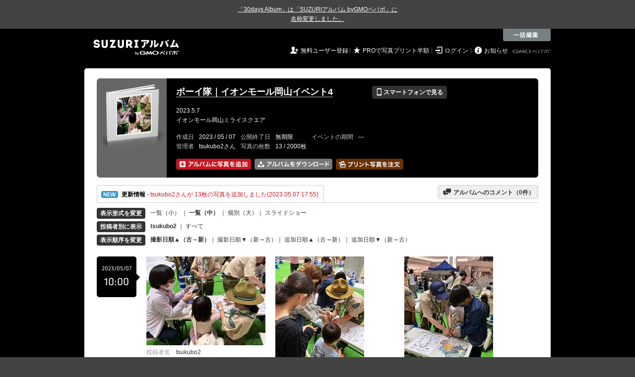

--- FILE ---
content_type: text/html; charset=utf-8
request_url: https://30d.jp/tsukubo2/437/user/tsukubo2
body_size: 12823
content:
<!DOCTYPE html PUBLIC "-//W3C//DTD XHTML 1.0 Transitional//EN" "http://www.w3.org/TR/xhtml1/DTD/xhtml1-transitional.dtd">
<html xmlns="http://www.w3.org/1999/xhtml" xml:lang="ja" lang="ja" xmlns:og="http://ogp.me/ns#" xmlns:fb="http://www.facebook.com/2008/fbml">
  <head>
    <!-- Google tag (gtag.js) -->
<script async src="https://www.googletagmanager.com/gtag/js?id=G-EKXF6SP7QS"></script>
<script>
  window.dataLayer = window.dataLayer || [];
  function gtag(){dataLayer.push(arguments);}
  gtag('js', new Date());

  gtag('config', 'G-EKXF6SP7QS');
</script>

    <meta name="csrf-param" content="authenticity_token" />
<meta name="csrf-token" content="L5SznucMLjjsblaUU_utRD1H620avCOVUAD30C61devityEHjh16O6s2en5b7HJbXWxA2EqHWkkVdh_Yp5VG0g" />
    <meta http-equiv="content-type" content="text/html;charset=utf-8" />
    <title>ボーイ隊｜イオンモール岡山イベント4</title>
<meta name="twitter:card" content="summary_large_image">
<meta name="twitter:site" content="@30daysalbum">
<meta name="twitter:title" content="ボーイ隊｜イオンモール岡山イベント4 | SUZURIアルバム（旧30days Album） 写真共有">
<meta name="twitter:description" content="tsukubo2さんのアルバム。大量の写真はSUZURIアルバム（旧30days Album）でシェア！">
<meta name="twitter:image" content="https://30d.jp/tsukubo2/437/photo/1/og_image">
    <meta name="keywords" content="写真,アルバム,無料,フリー,クラウドサービス,共有,管理,オンラインアルバム,フォトアルバム,パスワード付きアルバム,ストレージ,SUZURIアルバム,30days Album" />
    <meta name="description" content="SUZURIアルバム（旧30days Album）は、無料で使える写真・動画の共有・保存サービス。合い言葉で共有できるオンラインアルバムと、バックアップに便利なフォトストレージが利用できます。スマートフォンからの閲覧・投稿対応。iPhone, iPad, Androidアプリも提供。" />
    <link rel="icon" href="/favicon-new.ico" />
    <meta property="og:title" content="ボーイ隊｜イオンモール岡山イベント4 | 写真共有サービス SUZURIアルバム（旧30days Album）" />


    <meta property="og:description" content="tsukubo2さんのアルバム。大量の写真はSUZURIアルバム（旧30days Album）でシェア！" />
    <meta property="og:image" content="https://30d.jp/tsukubo2/437/photo/1/og_image" />
    <meta property="og:url" content="https://30d.jp/tsukubo2/437">

    <meta property="og:site_name" content="写真共有サービス SUZURIアルバム" />


    

    <link href="https://fonts.googleapis.com/icon?family=Material+Icons" rel="stylesheet">
      <link rel="stylesheet" href="/assets/common-96144185393a25d5144df0838de101344575920498403ce3b6a791fda385cc4c.css" />
<link rel="stylesheet" href="/assets/base-4195d22fb950c147b14a20871196206d1043e9a829fc4f5eb631c837110d4d66.css" />
<link rel="stylesheet" href="/assets/swfupload-8b31ae29ab616364f899bbb85ae2a9db56753e2320d4af39f0930e0f89cf0ddd.css" />
<link rel="stylesheet" href="/assets/facebox-09ad72eb1ee6c8388177312f8fa530e16a52ffc4ba921aa00c5c5619e68176c1.css" />
<link rel="stylesheet" href="/assets/jquery.validate.password-2570c330600f7a6fa72d677ce35a34373efcdcfff5a97d651715410d894c8e18.css" />


        <link rel="stylesheet" href="/assets/album-d0247706263bd328635f3ba01c0cbd681efd2643041b46b2c71c87074a40e83f.css" />

      <script src="/assets/jquery/jquery-2311624bb32ec9057d970df2e69b3adecbbb9980dd08d1b5946f4fd0ca802cd3.js"></script>
<script src="/assets/jquery-ujs/rails-60ef1524e8abea5976d213d3d2eef5679d7697a5bc393ac32242bca9bc64e8ee.js"></script>
      <script src="/assets/js-cookie/js.cookie-682e79416edce7123fe83bece11302e28b99a955385696c988e9790c523c5398.js"></script>
<script src="/assets/jquery-validation/jquery.validate-6c7bb533f3cd5ba620cd6adb6dbe9636a04dae56c67c708d3132a1eb46e4dc9c.js"></script>
<script src="/assets/vendor/jquery.validate.messages_ja-3c275e83d2861a8e8df678da2ad8a42ff2b99db948467d5afed46c0b090e1fc9.js"></script>
<script src="/assets/vendor/jquery.validate.password-e2934a15f41fbe15322510cbc46845aa61c7ca1d65a7edcf17d8d39ef306e1f4.js"></script>
<script src="/assets/jquery.validate.password_ja-93c52c421613279ff10a5d47370dd838f40149cffa94e02f0680c84b0eeda174.js"></script>
<script src="/assets/mailcheck/mailcheck-9a6777bfc9d0eeda08af25417d6680c4fea29f2d8133803c4193668f4f979da2.js"></script>
<script src="/assets/urijs/URI-444b28ed16ed2e161101b0fab061b145180787c228b69a5b62b97ff925545b16.js"></script>
<script src="/assets/validators-e8f6d7dc7a24125b70e1a01fd2cbfc348a158c0d26a7a20964c79c6422a97328.js"></script>
      <script src="/assets/spin.js/spin-9d7ac5ac0950df9f8aabe29d08717f13d49560da98e81384f1daf4fb270f49ba.js"></script>
<script src="/assets/spin.js/jquery.spin-404284f810cc2916574a1fc2d502c5d6702f41d045d581dae1464263ab3d17cc.js"></script>
      <script src="/assets/vendor/facebox-381b68f47ac3b34437bcdd114f7e63e3be2dd9160085f99a332ab31d55d861ac.js"></script>
      <script src="/assets/days-17d45f4e0dcf1413db1dcf9ab7f8ac583af7e70fc625df29682d737a24cd58bc.js"></script>

        <script src="/assets/album-c4c8822a63aa76650d4b92157fdb94985e779f572ca59123735089a0f191754b.js"></script>
        <script src="https://unpkg.com/@popperjs/core@2.9.2/dist/umd/popper.min.js" integrity="sha384-IQsoLXl5PILFhosVNubq5LC7Qb9DXgDA9i+tQ8Zj3iwWAwPtgFTxbJ8NT4GN1R8p" crossorigin="anonymous"></script>
<script src="https://unpkg.com/tippy.js@6.3.1/dist/tippy-bundle.umd.min.js" integrity="sha384-vJRz16GTXNh0rYTtwJHOvYKAak1mFPGhLKTioEv5FQz+vxPy/UK77RAjCyUIHFGB" crossorigin="anonymous"></script>

<script src="/assets/clipboard/clipboard-1279ff593a4cd9d82034108966bbc0330a07ecf35ebaa5eacc609012657a90a1.js"></script>
<script src="/assets/clipboard-runner-60f464bea1a8da5a8e3458021b7f92f029c0468ed9cb57acfd5c5a199968f3ce.js"></script>

          <!-- /145986548/DFP_ad_list -->
          <script async='async' src='https://www.googletagservices.com/tag/js/gpt.js'></script>
          <script>
            var googletag = googletag || {};
            googletag.cmd = googletag.cmd || [];
          </script>
          <script>
            googletag.cmd.push(function() {
              googletag.defineSlot('/145986548/30days_PC_728_90', [728, 90], 'div-gpt-ad-1517885562262-0').addService(googletag.pubads());
              googletag.defineSlot('/145986548/30days_PC_middle_728_90', [728, 90], 'div-gpt-ad-1519023018701-0').addService(googletag.pubads());
              googletag.defineSlot('/145986548/30days_PC_list_120*600', [120, 600], 'div-gpt-ad-1519023417371-0').addService(googletag.pubads());
              googletag.pubads().enableSingleRequest();
              googletag.enableServices();
            });
          </script>
          <script src="/assets/edit-ac8ef563aaf6100b0311a36a38f6045f35245e10e664f595087ce8bdaff3d212.js" charset="utf-8"></script>
          <script src="/assets/albums/web/list-fb5953bf294f3c737851b45f49a04b5df92819de47bda44cc923af5d10ec6001.js"></script>
          <script src="/assets/vendor/jquery-ui.custom.min-01a5cbc4f916f429226439fb2bec61463bed1f783e3ebe755127abdb32fb636a.js"></script>
<script src="/assets/vendor/jquery.iframe-transport-14e9708b6d6a8a7f73a59be0268326507b737694af8fabfc50768d28186a1313.js"></script>
<script src="/assets/vendor/jquery.fileupload-267124ab4445a4acb4ede430b7ec8dae5811703f1de33cf6a759b9cd179ddb98.js"></script>

          <script src="/assets/albums/web/htmlupload_handler-f571d16dc41524944eb529efa761e10a26e003c1093f1d1f12b6ea03057c37cb.js"></script>
            <link rel="alternate" href="/tsukubo2/437/piclens_rss"  type="application/rss+xml" title="" id="gallery" />

    <script src="/assets/tracking_social_visit-30e8a7f5a96f8ad3471b1fe1dea55b5110adc5fcef7f934badfe7291bdd3c85a.js"></script>


  </head>

  <body id="page_albums_list" class="page_albums_list print_campaign_week_number_of_month_4" data-campaign="false" data-next-contract-period-campaign="false">
    <div style="background-color: #434343; color: #fff; text-align: center; margin: 0 auto; padding: 10px 0"><a style="text-decoration: underline; color: #fff;" href="https://30d.jugem.jp/?eid=477" target="_blank">「30days Album」は「SUZURIアルバム byGMOペパボ」に<br class="sp-only">名称変更しました。</a></div>
    <div id="fb-root"></div>
<script>(function(d, s, id) {
  var js, fjs = d.getElementsByTagName(s)[0];
  if (d.getElementById(id)) return;
  js = d.createElement(s); js.id = id;
  js.src = "//connect.facebook.net/ja_JP/sdk.js#xfbml=1&version=v2.3&appId=319583928178553";
  fjs.parentNode.insertBefore(js, fjs);
}(document, 'script', 'facebook-jssdk'));</script>

    <a name="pagetop" id="pagetop"></a>
      
<div id="tab_area">

    <div class="tab_edit">
      <div onclick="Edit.start()"></div>
    </div>

</div>

<div id="layer_area">

  <div id="edit_wrapper">
    <div id="edit_layer">
      <div class="edit_layer_bg">
        <div class="edit_layer_area">

          <div class="tab_edit">
            <div class="close">&nbsp;</div>
          </div>

          <div class="left clearfix">
            <div class="select_action_area">
              <div><a id="action_rotate" href="#%E5%9B%9E%E8%BB%A2" class="active">&nbsp;</a></div>
              <div class="datetime"><a id="action_datetime" href="#%E6%99%82%E9%96%93%E3%82%92%E5%A4%89%E6%9B%B4">&nbsp;</a></div>
              <div><a id="action_delete" href="#%E5%89%8A%E9%99%A4">&nbsp;</a></div>
            </div>
          </div>

          <div class="center">
            <table cellpadding="0" cellspacing="0" class="select">
              <tr>
                <td class="info">
                  <div class="selected">
                    <strong><span id="selected_count">0</span>&nbsp;枚選択中</strong>
                  </div>
                  <div class="select_all">
                    ページ内の写真を<br />
                    <a href="全て選択" onclick="Edit.select_all();return false">全て選択</a> /
                    <a href="選択を解除" onclick="Edit.reset_selectable();return false">選択を解除</a>
                  </div>
                </td>
                <td valign="middle" align="center">

                  <div class="select_type_area">
                    <div id="edit_rotate" class="rotate action_type">
                      <div class="select_rotate_option">
                        <div>
                          <a id="edit_rotate_left" href="#左に回転" class="active">&nbsp;</a>
                        </div>
                        <div class="rotate_half">
                          <a id="edit_rotate_half" href="#180度回転" class="margin">&nbsp;</a>
                        </div>
                        <div>
                          <a id="edit_rotate_right" href="#右に回転">&nbsp;</a>
                        </div>
                        <input id="edit_rotation" type="hidden" value="-90" />
                      </div>
                    </div>

                    <div id="edit_datetime" class="datetime action_type" style="display:none">
                      <table>
                        <tr>
                          <td class="input" align="center">
                            <div>
                              <span>必要な箇所のみ入力</span>
                              <br />
                              <input type="text" name="year" value="" /> 年
                              <input type="text" name="month" value="" /> 月
                              <input type="text" name="day" value="" /> 日
                              <input type="text" name="hour" value="" /> 時間
                              <input type="text" name="minute" value="" /> 分
                              <input type="text" name="second" value="" /> 秒
                            </div>
                            <select>
                              <option value="forward">選択した写真の時刻を進める</option>
                              <option value="back">選択した写真の時刻を戻す</option>
                              <option value="set">選択した写真の時刻を指定する</option>
                            </select>
                          </td>
                        </tr>
                      </table>
                    </div>

                    <div id="edit_delete" class="delete action_type" style="display:none">
                      <strong>削除パスワード</strong><br />
                      <input type="text" class="delete_password" value="" />
                    </div>

                  </div>
                  <!-- // select_type_area -->

                </td>
              </tr>
            </table>
          </div>
          <!-- // center -->

          <div class="right">
            <div class="btn">
              <a id="exec" href="#編集内容を保存" class="nb"><img alt="この内容で編集する" src="/assets/common/layer/btn_rotate_inactive-05c5794d1b242cb09cec56ff3cb7e7f53c07df65c64898d450f3d9c1fd08da03.gif" /></a>
            </div>
          </div>

        </div>
        <!-- //.edit_layer_area -->
      </div>
      <!-- //.edit_layer_bg -->
    </div>
    <!-- //#edit_layer -->


    <div class="help_layer_bg">
      <div class="help_layer_area">
        <div id="help" class="btn_help">
          <div>&nbsp;</div>
        </div>
        <div id="help_area" style="display:none">

          <div id="help_rotate" class="help_content active">
            <div class="lead">
              <b>[ 写真の回転 ] について</b>： ページ内の写真をまとめて回転することができます。
            </div>

            <div class="help_box">
              <div class="section">
                <img class="help_img" src="/assets/common/layer/help_rotate1-b5c4c7077fbc1158cc68b4d483b8e29011949f23fa552124fec43b4cabc860b0.gif" />
                <div class="text">
                  <span>1.</span> 最初に 一括編集メニューから [ 回転 ] ボタンをクリックしてください。
                </div>
              </div>

              <div class="section">
                <img class="help_img" src="/assets/common/layer/help_rotate2-775669d16c19f100c5d73386cb72289f3aa86d3ccafe12767870d026f502d155.jpg" />
                <div class="text">
                  <span>2.</span> 回転したい写真をクリックして選択してください。ページ内の全ての写真を選択するには、[ 全て選択 ] をクリックします。
                </div>
              </div>

              <div class="section">
                <img class="help_img" src="/assets/common/layer/help_rotate3-57340803751366b4fa61d82a7107e6d2c07de3d9df9caee53273f06db7b38293.gif" />
                <div class="text">
                  <span>3.</span> [ 回転方向 ]を選んだ後、[ この内容で編集する ]ボタンをクリックすると、処理が実行されます。
                </div>
              </div>
            </div>
          </div>

          <div id="help_datetime" class="help_content">
            <div class="lead">
              <b>[ 時間の調整 ] について</b>： 「写真をアップロードしたら、みんなの写真と比べて5分ずれてしまっていた」といった場合に、写真の撮影時間を一括で調整できます。
            </div>

            <div class="help_box">
              <div class="section">
                <img class="help_img" src="/assets/common/layer/help_datetime1-9661b5c219fb17824ee2cb85444a4177192dac38fae29826a20655ec0768a92f.gif" />
                <div class="text">
                  <span>1.</span> 最初に 一括編集メニューから [ 時間 ] ボタンをクリックしてください。
                </div>
              </div>

              <div class="section">
                <img class="help_img" src="/assets/common/layer/help_rotate2-775669d16c19f100c5d73386cb72289f3aa86d3ccafe12767870d026f502d155.jpg" />
                <div class="text">
                  <span>2.</span> 時間の調整をしたい写真をクリックして選択してください。ページ内の全ての写真を選択するには、[ 全て選択 ] をクリックします。
                </div>
              </div>

              <div class="section">
                <img class="help_img" src="/assets/common/layer/help_datetime3-abf0f010dc53c6b94182c824f1eb704f0d2a1bf8009f662da5efab7509d3aacc.gif" />
                <div class="text">
                  <span>3.</span> 進めたい（戻したい）時間を入力した後、[ この内容で編集する ]ボタンをクリックすると、処理が実行されます。
                </div>
              </div>
            </div>
          </div>

          <div id="help_delete" class="help_content">
            <div class="lead">
              <b>[ 写真の削除 ] について</b>： ページ内の写真をまとめて削除することができます。
            </div>

            <div class="help_box">
              <div class="section">
                <img class="help_img" src="/assets/common/layer/help_delete1-6613f3448b4a2b6926eaf8ab6cb33ad1852898523c0b907a818c22502c1e8c52.gif" />
                <div class="text">
                  <span>1.</span> 最初に 一括編集メニューから [ 削除 ] ボタンをクリックしてください。
                </div>
              </div>

              <div class="section">
                <img class="help_img" src="/assets/common/layer/help_rotate2-775669d16c19f100c5d73386cb72289f3aa86d3ccafe12767870d026f502d155.jpg" />
                <div class="text">
                  <span>2.</span> 削除したい写真をクリックして選択してください。ページ内の全ての写真を選択するには、[ 全て選択 ] をクリックします。
                </div>
              </div>

              <div class="section">
                <img class="help_img" src="/assets/common/layer/help_delete3-a4fca467bce39af35c4518dd6faf27444d626f189432267b933ba906706976ca.gif" />
                <div class="text">
                  <span>3.</span>写真のアップロード時に設定した [ 削除パスワード ]を入力し、[ この内容で編集する ]ボタンをクリックすると、処理が実行されます。<br />管理者としてログイン中であれば、パスワードの入力は必要ありません。
                </div>
              </div>
            </div>
          </div>
        </div>
      </div>
    </div>
    <div class="layer_area_bg">&nbsp;</div>
  </div>
  <!-- //edit_wrapper -->

</div>
<!-- //#layer_area -->


    <div id="main_bgcolor">


  <!-- albumページ用header -->
  <div id="header_album">
      <h1><a href="http://30d.jp/">SUZURIアルバム</a></h1>


    <div id="days_login" class="login">
      <ul class="clearfix">
    <li><i class="icon">&#59136;</i> <a href="/register" class="login_register">無料ユーザー登録</a></li>
    <li><i class="icon">&#9733;</i> <a href="/plan/pro" class="login_upgrade" data-track='{ "category": "pro", "action": "click", "label": "header:logout:print_pricedown" }'>PROで写真プリント半額</a></li>
    <li><i class="icon">&#59200;</i> <a href="/login" class="login_mypage">ログイン</a></li>
    <li><i class="icon">&#59141;</i> <a href="http://30d.jugem.jp" class="login_info">お知らせ</a></li>
  </ul>

    </div>
    <div id="paperboy_tab_album">
      <a href="http://pepabo.com/" target="_blank">GMOペパボ株式会社</a>
    </div>
  </div>
  <!-- //albumページ用header -->
  <div class="wrapper_top"></div>

<!-- wrapper -->
<div id="wrapper">

<!-- container -->
<div id="container">
        <!-- contents -->
        
<div class="album_header">
  <div class="album_header_top">
    <div class="album_header_bottom">

      <div class="album_img">
        <a href="/tsukubo2/437"><img src="/img/tsukubo2/437/album_thumb.png?1768752323" alt="" width="135" height="132" onerror="set_error_img(this)" /></a>
      </div>

      <div class="album_desc">
        <table class="album_title">
          <tr>
            <td>
              <h2><a href="/tsukubo2/437">ボーイ隊｜イオンモール岡山イベント4</a></h2>
            </td>
            <td>
              <a href="#view_qr" rel="facebox" class="view_mobile button_flat button_s button_black"><i class="icon">&#128241;</i> スマートフォンで見る</a>
            </td>
          </tr>
        </table>

        <div id="view_qr" class="qr_box" style="display:none;">
          <h5><i class="icon">&#128241;</i> スマートフォンでアルバムを見る</h5>
          <div class="qr_area clearfix">
            <div class="left">
              <p>このアルバムをスマートフォンで見ることができます。表示されている QRコードをスマートフォンのカメラで読み取ってアクセスしてください。QRコードが読み取れない場合は、以下の URL へスマートフォンからアクセスしてください。</p>
              <div class="address">http://30d.jp/tsukubo2/437</div>
            </div>
            <div class="right">
              <img src="/img/tsukubo2/437/qrcode.jpg" width="105" height="105" alt="QRコード" />
            </div>
          </div>

          <h5><i class="icon">&#9993;</i> メールで写真を追加する</h5>
          <div class="qr_area clearfix">
            <p>写真を添付したメールを下記アドレスに送信すると、アルバムに写真を追加することができます。（スマートフォン利用可）</p>
            <div class="address">
              72504c85db8ad3da06108cb407f373d6@m.30d.jp
            </div>
          </div>
        </div>
        <!-- //view_qr -->


        <table class="album_description">
          <tr>
            <td>
              <span><p>2023.5.7
<br />イオンモール岡山ミライスクエア</p></span>
            </td>
          </tr>
        </table>

        <table class="album_date">
          <tr>
            <th>作成日</th>
            <td>2023 / 05 / 07</td>
            <th>公開終了日</th>
            <td>
                無期限
            </td>
            <th>イベントの期間</th>
            <td>
                ---
            </td>
          </tr>
          <tr>
            <th>管理者</th>
            <td>
              tsukubo2さん
            </td>
            <th>写真の枚数</th>
            <td>
              13 / 2000枚
            </td>
          </tr>
        </table>

        <ul class="add_photo_menu">
          <li>
            <a id="add_add" class="nb"><img alt="アルバムに写真を追加" height="22" width="151" src="/assets/album/btn_add_photo_ja_2x-f9ec0fae7c2f2aa3ab9454e3da82b844cc16080329df89a3490b4528e528d97c.png" /></a>
            <img id="add_add_js" alt="アルバムに写真を追加" height="22" width="151" style="display: none" src="/assets/album/btn_add_photo_ja_2x-f9ec0fae7c2f2aa3ab9454e3da82b844cc16080329df89a3490b4528e528d97c.png" />
            <input id="fileupload" data-action="/tsukubo2/437/upload" style="display:none;" type="file" accept="image/jpeg" name="files[]" data-url="/photos/upload" multiple>
          </li>
          <li>
            <a href="/tsukubo2/437/download" class="nb"><img alt="アルバムをまとめてダウンロード" width="157" height="22" src="/assets/album/btn_dl_photo_ja_2x-5cbdf3d053873d163ca880292b82bc4202c7d75fce7afb1b8a11fda136d70cd8.png" /></a>
          </li>
          <li>
              <a href="/tsukubo2/437/print" class="nb" data-track='{ "category": "daysprint:pc", "action": "click", "label": "album_header" }'><img alt="アルバムの写真をプリントする" width="136" height="22" title="お気に入りの写真を手元に残しませんか？&lt;br /&gt;プリント写真をポストにお届けします" class="js-tipsy-print-here" src="/assets/album/btn_print_photo_ja_2x-bb5fa0d9ef6d26d9b7975fd3f540b3c9881bfec0457644476471d293a7b38a5a.png" /></a>
          </li>
        </ul>
      </div>
      <!-- //album_desc -->

      <script src="/assets/underscore/underscore-a2276665d047384864f537f957298c4648c8d00dc0c0bd9101a05c31a272c2c6.js"></script>
<script src="/assets/tooltip_print_here-a2190a99792e82ee05191957fa93c44c6062f5bb7073ab338d9f4db2103fde11.js"></script>

      <div id="daystogo">
      </div>
    </div>
  </div>
</div>


<div id="upload_limitation_html" style="display:none">
  <p style="color:red; font-weight: bold">
    現在アクセス集中のため、写真のアップロードはPROプランのお客様を優先させていただいております。<br />大変ご迷惑をおかけいたします。
  </p>
</div>

<input type="hidden" id="upload_limitation" value="500">
<input type="hidden" id="swfupload_wait_interval" value="0">
<input type="hidden" id="remain_count" value="1987">

<script type="text/javascript"><!--
var remain_count = Number( $('#remain_count').val() );
var addCount = 0;
var doneCount = 0;
var pageTitle = document.title;

$(document).ready(function(){
  if ($('#upload_limitation').val() == 0) {
    $('#add_add').on('click', function(evt){
      evt.preventDefault();
      $.facebox($("#upload_limitation_html").html());
    });
  } else if (remain_count <= 0) {
    $('#add_add').on('click', function(event) {
      event.preventDefault();
      $.facebox($('#remain_count_facebox').html());
    });
  } else {
    $('#photo_id').val('');
    $('#add_add').hide();
    $('#add_add_js').show();
    $('#add_add_js')
    .on('mouseenter mouseleave', function() {
      $(this).css('cursor', 'pointer');
    })
    .on('click', function() {
      $('#fileupload').trigger('click');
    });
  }
});
--></script>

<div id="remain_count_facebox" style="display: none;">
  <h4>アップロード枚数の上限に達したのでこれ以上アップロードできません。</h4>
    <p>
      このアルバムはアップロード枚数の上限に達したため、これ以上アップロードできません。
    </p>
</div>


<div id="uploadContainer" style="display:none;" class="add_photo">

  <h3>写真を追加する</h3>
  <div id="divFileProgressContainer">
  </div>

  <div id="SWFUploadFileListingFiles">
    <div id="errors">
      <ul style="list-style-type: desc;">
      </ul>
    </div>

    <div id="thumbnails"></div>

    <div class="upload_member_info">
      <p>アップロードした写真をアルバムに追加しましょう。</p>
      <form id="photo_ids" method="post" onsubmit="alert('写真を選択してください');return false">
        <dl>
          <dt>あなたの名前</dt>
          <dd>
            <input type="text" class="input_s" id="id_posted_by" name="posted_by" value="" />
            <div class="f10">投稿者名に表示されます。</div>
          </dd>
          <dt>削除パスワード</dt>
          <dd>
            <input type="text" class="input_s" name="password" />
            <div class="f10">後で写真を削除する際に必要です。</div>
          </dd>
          <dd>
            <input type="image" id="next_step" src="/assets/common/btn_member_info_save_inactive-fcd29256d9d07d6ec0b9a150eb4397673d666b03a2bba2db1e521d176f91479e.gif" data-active-image="/assets/common/btn_member_info_save_active-4af8c6f96d656cae605f628a049317b390c843872e70583c019da79c2f7ca84f.gif" />
          </dd>
        </dl>
        <input type="hidden" name="photo_id" id="photo_id" value="" />
        <input type="hidden" name="authenticity_token" id="authenticity_token" value="v4Vmf9qS7dEXVFTQ1eSQ6erYJOEXB4eYqJzFv1FlwZtypvTms4O50lAMeDrd80_2ivOPVEc8_kTt6i232EXyog"/>
      </form>
    </div>
    <!-- //upload_member_info -->
  </div>
  <!-- //SWFUploadFileListingFiles -->
</div>




<script src="https://unpkg.com/@popperjs/core@2.9.2/dist/umd/popper.min.js" integrity="sha384-IQsoLXl5PILFhosVNubq5LC7Qb9DXgDA9i+tQ8Zj3iwWAwPtgFTxbJ8NT4GN1R8p" crossorigin="anonymous"></script>
<script src="https://unpkg.com/tippy.js@6.3.1/dist/tippy-bundle.umd.min.js" integrity="sha384-vJRz16GTXNh0rYTtwJHOvYKAak1mFPGhLKTioEv5FQz+vxPy/UK77RAjCyUIHFGB" crossorigin="anonymous"></script>

<script src="/assets/clipboard/clipboard-1279ff593a4cd9d82034108966bbc0330a07ecf35ebaa5eacc609012657a90a1.js"></script>
<script src="/assets/clipboard-runner-60f464bea1a8da5a8e3458021b7f92f029c0468ed9cb57acfd5c5a199968f3ce.js"></script>


        <script>
  var info_url = "/tsukubo2/437/info";
  var album_comment_url = "/tsukubo2/437/album_comment";

  $(function() {
    var uri = URI(window.location.search);
    if (uri.hasQuery('from', 'prints_detail')) {
      PrintBox.start();
    }
  });
</script>

<div class="activity_container clearfix">
  <div id="btn_act" class="btn_activity open">
    <a class="pad" href="javascript:void(0);" onclick="send_trackEvent(['_trackEvent','handle','album_navigation','album_activities'], toggle_area('info_area', info_url));">
      <img alt="NEW" class="icon_new" src="/assets/manage/common/icon_activity-72acef44f972f33abaab9454d75d37564a2dff0c408ff649c2b74342d8102575.gif" />
      <b>更新情報</b>
      - <span style="color:#c61722;">tsukubo2さんが 13枚の写真を追加しました(2023.05.07 17:55)</span>
    </a>
  </div>
  <div class="btn_comment_to_album">
    <a href="javascript:void(0);" onclick="send_trackEvent(['_trackEvent','handle','album_navigation','album_messages'], toggle_area('info_area', album_comment_url))"><i class="icon">&#59168;</i> アルバムへのコメント（<span id="messages_count">0</span>件）</a>
  </div>
</div>
<div id="spin_info_area" style="display:none;"></div>
<div id="info_area" class="clearfix" style="display:none;"></div>

<!-- //INFO_AREA -->


<!-- view_change -->
<div class="view_change">
  <table cellpadding="0" cellspacing="0">
    <tr>
      <th>
        <span class="button_flat button_s button_block button_black">表示形式を変更</span>
      </th>
      <td>
        <span id="mode2thumb" class="inactive">
          <a href="javascript:void(0);" onclick="send_trackEvent(['_trackEvent','handle','album_change_size','size_s'], toggle_mode('thumb'))">一覧（小）</a>
        </span>
        ｜
        <span id="mode2detail" class="active">
          <a href="javascript:void(0);" onclick="send_trackEvent(['_trackEvent','handle','album_change_size','size_m'], toggle_mode('detail'))">一覧（中）</a>
        </span>｜
          <a href="/tsukubo2/437/user/tsukubo2/photo/1" onclick="send_trackEvent(['_trackEvent','handle','album_change_size','size_l'])">個別（大）</a>｜
          <a href="/tsukubo2/437/slide">スライドショー</a>
      </td>
    </tr>
    <tr>
      <th>
        <span class="button_flat button_s button_block button_black">投稿者別に表示</span>
      </th>
      <td>
        <b>tsukubo2</b> ｜ <a href="/tsukubo2/437">すべて</a>
      </td>
    </tr>
    <tr>
      <th>
        <span class="button_flat button_s button_block button_black">表示順序を変更</span>
      </th>
      <td>
        <span class="active"><a href="https://30d.jp/tsukubo2/437/user/tsukubo2" onclick="send_trackEvent( ['_trackEvent','handle','album_photo_list_sort_by', 'date_taken:old_to_new'], function() { Cookies.set( 'order', 'asc',  { path: '/'} ); Cookies.set( 'sort_by', 'taken_at', { path: '/' } ); } )">撮影日順▲（古→新）</a></span>｜
        <span class="inactive"><a href="https://30d.jp/tsukubo2/437/user/tsukubo2" onclick="send_trackEvent( ['_trackEvent','handle','album_photo_list_sort_by', 'date_taken:new_to_old'], function() { Cookies.set( 'order', 'desc',  { path: '/'} ); Cookies.set( 'sort_by', 'taken_at', { path: '/' } ); } )">撮影日順▼（新→古）</a></span>｜
        <span class="inactive"><a href="https://30d.jp/tsukubo2/437/user/tsukubo2" onclick="send_trackEvent( ['_trackEvent','handle','album_photo_list_sort_by', 'date_uploaded:old_to_new'], function() { Cookies.set( 'order', 'asc',  { path: '/'} ); Cookies.set( 'sort_by', 'created_at', { path: '/' } ); } )">追加日順▲（古→新）</a></span>｜
        <span class="inactive"><a href="https://30d.jp/tsukubo2/437/user/tsukubo2" onclick="send_trackEvent( ['_trackEvent','handle','album_photo_list_sort_by', 'date_uploaded:new_to_old'], function() { Cookies.set( 'order', 'desc',  { path: '/'} ); Cookies.set( 'sort_by', 'created_at', { path: '/' } ); } )">追加日順▼（新→古）</a></span>
      </td>
    </tr>
  </table>
</div>
<!-- //view_change -->

    <div class="photo_timeline">
      <!-- timeline_date -->
      <div class="timeline_date">
          <div class="timeline_date_ymd">2023/05/07</div>
          <div class="timeline_date_hm">10:00</div>
      </div>

      <!-- timeline_date -->

      <!-- timeline_photo -->
      <div class="timeline_photo clearfix">
          <div class="photo_wrapper clearfix mode_detail">
          <a class="nb" href="/tsukubo2/437/user/tsukubo2/photo/1"><img width="240" height="179" class="user_img user_img_detail photo" onerror="set_error_img(this)" src="//30d.jp/img/tsukubo2/437/1_detail.jpg?1683449764" /></a>
          <div class="description">
            <span class="desc_title">投稿者名</span>　tsukubo2<br />
              <span class="desc_title">撮影時間</span>　<span class="time">10:55:05</span>


            <div class="photo_control_panel clearfix">

                <ul class="photo_tool clearfix">
                  <li>
                    <a href="#ダウンロード" onclick="download_original(this); return false" data-url="/tsukubo2/437/photo/1/download">
                      <img alt="ファイルを個別ダウンロード" width="20" height="17" class="pc_album_menu download_btn" title="ダウンロード" src="/assets/album/icon_download_2x-2cb1fbf9b685658b3e2660e53ce24432ba5b1daeb9334880c69e529acb7d07db.png" />
                    </a>
                  </li>
                </ul>

                <div class="exif" style="display:none">
                  <div class="face_box">
                    <h5>撮影情報（Exif）</h5>
                    <table class="exif_data">
                      <tr><th>メーカー</th><td>-</td></tr>
                      <tr><th>カメラ</th><td>-</td></tr>
                      <tr><th>焦点距離 [mm]</th><td>-</td></tr>
                      <tr><th>露出時間 [秒]</th><td>-</td></tr>
                      <tr><th>絞り数値</th><td>-</td></tr>
                      <tr><th>ISO</th><td>-</td></tr>
                    </table>
                  </div>
                </div>
                <ul class="photo_tool clearfix">
                  <li>
                    <a href="javascript:void(0)" onclick="show_exif(this)">
                      <img alt="撮影情報（Exif）を表示" width="16" height="17" class="pc_album_menu exif_btn" title="exif情報" src="/assets/album/icon_show_exif_2x-a0eed668c6b789f1d6e4fdf9d6b9a905a1b51c328c20edf8abafc7f0d00e121a.png" />
                    </a>
                  </li>
                </ul>

                <ul class="photo_edit clearfix">
                    <li>
                      <a href="javascript:void(0)" onclick="start_edit_angle(this)">
                        <img alt="写真を回転" width="13" height="17" class="pc_album_menu edit_angle_btn" title="画像を回転" src="/assets/album/icon_edit_angle_2x-7ebdc7c69fefbc9ebf850d79a636dc1223a7d6cf69c8ff0e8b6662339a7671ea.png" />
                      </a>
                    </li>
                  <li>
                    <a href="javascript:void(0)" onclick="start_edit_time(this)">
                      <img alt="時間の修正" width="16" height="17" class="pc_album_menu edit_time_btn" title="時間を修正" src="/assets/album/icon_edit_time_2x-e1c15b6c6407ac21e8371418cc2d0ed8064d794a665ef0fa2dbfd512b7ae1cee.png" />
                    </a>
                  </li>
                  <li>
                    <a href="javascript:void(0)" onclick="start_delete(this)">
                      <img alt="削除" width="12" height="17" class="pc_album_menu delete_btn" title="画像を削除" src="/assets/album/icon_delete_2x-cfff2c4546be44893396355985336275c7c46115cc35b595a86eaf7073ef379f.png" />
                    </a>
                  </li>
                </ul>


            </div>
          </div>
          <div class="meta" style="display:none">
            <span class="size">1479x1109</span>
            <span class="datetime">1683424505000</span>
          </div>
          </div>

          <div class="photo_wrapper clearfix mode_detail">
          <a class="nb" href="/tsukubo2/437/user/tsukubo2/photo/2"><img width="179" height="240" class="user_img user_img_detail photo" onerror="set_error_img(this)" src="//30d.jp/img/tsukubo2/437/2_detail.jpg?1683449764" /></a>
          <div class="description">
            <span class="desc_title">投稿者名</span>　tsukubo2<br />
              <span class="desc_title">撮影時間</span>　<span class="time">10:55:06</span>


            <div class="photo_control_panel clearfix">

                <ul class="photo_tool clearfix">
                  <li>
                    <a href="#ダウンロード" onclick="download_original(this); return false" data-url="/tsukubo2/437/photo/2/download">
                      <img alt="ファイルを個別ダウンロード" width="20" height="17" class="pc_album_menu download_btn" title="ダウンロード" src="/assets/album/icon_download_2x-2cb1fbf9b685658b3e2660e53ce24432ba5b1daeb9334880c69e529acb7d07db.png" />
                    </a>
                  </li>
                </ul>

                <div class="exif" style="display:none">
                  <div class="face_box">
                    <h5>撮影情報（Exif）</h5>
                    <table class="exif_data">
                      <tr><th>メーカー</th><td>-</td></tr>
                      <tr><th>カメラ</th><td>-</td></tr>
                      <tr><th>焦点距離 [mm]</th><td>-</td></tr>
                      <tr><th>露出時間 [秒]</th><td>-</td></tr>
                      <tr><th>絞り数値</th><td>-</td></tr>
                      <tr><th>ISO</th><td>-</td></tr>
                    </table>
                  </div>
                </div>
                <ul class="photo_tool clearfix">
                  <li>
                    <a href="javascript:void(0)" onclick="show_exif(this)">
                      <img alt="撮影情報（Exif）を表示" width="16" height="17" class="pc_album_menu exif_btn" title="exif情報" src="/assets/album/icon_show_exif_2x-a0eed668c6b789f1d6e4fdf9d6b9a905a1b51c328c20edf8abafc7f0d00e121a.png" />
                    </a>
                  </li>
                </ul>

                <ul class="photo_edit clearfix">
                    <li>
                      <a href="javascript:void(0)" onclick="start_edit_angle(this)">
                        <img alt="写真を回転" width="13" height="17" class="pc_album_menu edit_angle_btn" title="画像を回転" src="/assets/album/icon_edit_angle_2x-7ebdc7c69fefbc9ebf850d79a636dc1223a7d6cf69c8ff0e8b6662339a7671ea.png" />
                      </a>
                    </li>
                  <li>
                    <a href="javascript:void(0)" onclick="start_edit_time(this)">
                      <img alt="時間の修正" width="16" height="17" class="pc_album_menu edit_time_btn" title="時間を修正" src="/assets/album/icon_edit_time_2x-e1c15b6c6407ac21e8371418cc2d0ed8064d794a665ef0fa2dbfd512b7ae1cee.png" />
                    </a>
                  </li>
                  <li>
                    <a href="javascript:void(0)" onclick="start_delete(this)">
                      <img alt="削除" width="12" height="17" class="pc_album_menu delete_btn" title="画像を削除" src="/assets/album/icon_delete_2x-cfff2c4546be44893396355985336275c7c46115cc35b595a86eaf7073ef379f.png" />
                    </a>
                  </li>
                </ul>


            </div>
          </div>
          <div class="meta" style="display:none">
            <span class="size">1109x1479</span>
            <span class="datetime">1683424506000</span>
          </div>
          </div>

          <div class="photo_wrapper clearfix mode_detail">
          <a class="nb" href="/tsukubo2/437/user/tsukubo2/photo/3"><img width="179" height="240" class="user_img user_img_detail photo" onerror="set_error_img(this)" src="//30d.jp/img/tsukubo2/437/3_detail.jpg?1683449764" /></a>
          <div class="description">
            <span class="desc_title">投稿者名</span>　tsukubo2<br />
              <span class="desc_title">撮影時間</span>　<span class="time">10:55:06</span>


            <div class="photo_control_panel clearfix">

                <ul class="photo_tool clearfix">
                  <li>
                    <a href="#ダウンロード" onclick="download_original(this); return false" data-url="/tsukubo2/437/photo/3/download">
                      <img alt="ファイルを個別ダウンロード" width="20" height="17" class="pc_album_menu download_btn" title="ダウンロード" src="/assets/album/icon_download_2x-2cb1fbf9b685658b3e2660e53ce24432ba5b1daeb9334880c69e529acb7d07db.png" />
                    </a>
                  </li>
                </ul>

                <div class="exif" style="display:none">
                  <div class="face_box">
                    <h5>撮影情報（Exif）</h5>
                    <table class="exif_data">
                      <tr><th>メーカー</th><td>-</td></tr>
                      <tr><th>カメラ</th><td>-</td></tr>
                      <tr><th>焦点距離 [mm]</th><td>-</td></tr>
                      <tr><th>露出時間 [秒]</th><td>-</td></tr>
                      <tr><th>絞り数値</th><td>-</td></tr>
                      <tr><th>ISO</th><td>-</td></tr>
                    </table>
                  </div>
                </div>
                <ul class="photo_tool clearfix">
                  <li>
                    <a href="javascript:void(0)" onclick="show_exif(this)">
                      <img alt="撮影情報（Exif）を表示" width="16" height="17" class="pc_album_menu exif_btn" title="exif情報" src="/assets/album/icon_show_exif_2x-a0eed668c6b789f1d6e4fdf9d6b9a905a1b51c328c20edf8abafc7f0d00e121a.png" />
                    </a>
                  </li>
                </ul>

                <ul class="photo_edit clearfix">
                    <li>
                      <a href="javascript:void(0)" onclick="start_edit_angle(this)">
                        <img alt="写真を回転" width="13" height="17" class="pc_album_menu edit_angle_btn" title="画像を回転" src="/assets/album/icon_edit_angle_2x-7ebdc7c69fefbc9ebf850d79a636dc1223a7d6cf69c8ff0e8b6662339a7671ea.png" />
                      </a>
                    </li>
                  <li>
                    <a href="javascript:void(0)" onclick="start_edit_time(this)">
                      <img alt="時間の修正" width="16" height="17" class="pc_album_menu edit_time_btn" title="時間を修正" src="/assets/album/icon_edit_time_2x-e1c15b6c6407ac21e8371418cc2d0ed8064d794a665ef0fa2dbfd512b7ae1cee.png" />
                    </a>
                  </li>
                  <li>
                    <a href="javascript:void(0)" onclick="start_delete(this)">
                      <img alt="削除" width="12" height="17" class="pc_album_menu delete_btn" title="画像を削除" src="/assets/album/icon_delete_2x-cfff2c4546be44893396355985336275c7c46115cc35b595a86eaf7073ef379f.png" />
                    </a>
                  </li>
                </ul>


            </div>
          </div>
          <div class="meta" style="display:none">
            <span class="size">1109x1479</span>
            <span class="datetime">1683424506000</span>
          </div>
          </div>

          <div class="photo_wrapper clearfix mode_detail">
          <a class="nb" href="/tsukubo2/437/user/tsukubo2/photo/4"><img width="179" height="240" class="user_img user_img_detail photo" onerror="set_error_img(this)" src="//30d.jp/img/tsukubo2/437/4_detail.jpg?1683449764" /></a>
          <div class="description">
            <span class="desc_title">投稿者名</span>　tsukubo2<br />
              <span class="desc_title">撮影時間</span>　<span class="time">10:55:07</span>


            <div class="photo_control_panel clearfix">

                <ul class="photo_tool clearfix">
                  <li>
                    <a href="#ダウンロード" onclick="download_original(this); return false" data-url="/tsukubo2/437/photo/4/download">
                      <img alt="ファイルを個別ダウンロード" width="20" height="17" class="pc_album_menu download_btn" title="ダウンロード" src="/assets/album/icon_download_2x-2cb1fbf9b685658b3e2660e53ce24432ba5b1daeb9334880c69e529acb7d07db.png" />
                    </a>
                  </li>
                </ul>

                <div class="exif" style="display:none">
                  <div class="face_box">
                    <h5>撮影情報（Exif）</h5>
                    <table class="exif_data">
                      <tr><th>メーカー</th><td>-</td></tr>
                      <tr><th>カメラ</th><td>-</td></tr>
                      <tr><th>焦点距離 [mm]</th><td>-</td></tr>
                      <tr><th>露出時間 [秒]</th><td>-</td></tr>
                      <tr><th>絞り数値</th><td>-</td></tr>
                      <tr><th>ISO</th><td>-</td></tr>
                    </table>
                  </div>
                </div>
                <ul class="photo_tool clearfix">
                  <li>
                    <a href="javascript:void(0)" onclick="show_exif(this)">
                      <img alt="撮影情報（Exif）を表示" width="16" height="17" class="pc_album_menu exif_btn" title="exif情報" src="/assets/album/icon_show_exif_2x-a0eed668c6b789f1d6e4fdf9d6b9a905a1b51c328c20edf8abafc7f0d00e121a.png" />
                    </a>
                  </li>
                </ul>

                <ul class="photo_edit clearfix">
                    <li>
                      <a href="javascript:void(0)" onclick="start_edit_angle(this)">
                        <img alt="写真を回転" width="13" height="17" class="pc_album_menu edit_angle_btn" title="画像を回転" src="/assets/album/icon_edit_angle_2x-7ebdc7c69fefbc9ebf850d79a636dc1223a7d6cf69c8ff0e8b6662339a7671ea.png" />
                      </a>
                    </li>
                  <li>
                    <a href="javascript:void(0)" onclick="start_edit_time(this)">
                      <img alt="時間の修正" width="16" height="17" class="pc_album_menu edit_time_btn" title="時間を修正" src="/assets/album/icon_edit_time_2x-e1c15b6c6407ac21e8371418cc2d0ed8064d794a665ef0fa2dbfd512b7ae1cee.png" />
                    </a>
                  </li>
                  <li>
                    <a href="javascript:void(0)" onclick="start_delete(this)">
                      <img alt="削除" width="12" height="17" class="pc_album_menu delete_btn" title="画像を削除" src="/assets/album/icon_delete_2x-cfff2c4546be44893396355985336275c7c46115cc35b595a86eaf7073ef379f.png" />
                    </a>
                  </li>
                </ul>


            </div>
          </div>
          <div class="meta" style="display:none">
            <span class="size">1109x1479</span>
            <span class="datetime">1683424507000</span>
          </div>
          </div>

          <div class="photo_wrapper clearfix mode_detail">
          <a class="nb" href="/tsukubo2/437/user/tsukubo2/photo/5"><img width="179" height="240" class="user_img user_img_detail photo" onerror="set_error_img(this)" src="//30d.jp/img/tsukubo2/437/5_detail.jpg?1683449764" /></a>
          <div class="description">
            <span class="desc_title">投稿者名</span>　tsukubo2<br />
              <span class="desc_title">撮影時間</span>　<span class="time">10:55:09</span>


            <div class="photo_control_panel clearfix">

                <ul class="photo_tool clearfix">
                  <li>
                    <a href="#ダウンロード" onclick="download_original(this); return false" data-url="/tsukubo2/437/photo/5/download">
                      <img alt="ファイルを個別ダウンロード" width="20" height="17" class="pc_album_menu download_btn" title="ダウンロード" src="/assets/album/icon_download_2x-2cb1fbf9b685658b3e2660e53ce24432ba5b1daeb9334880c69e529acb7d07db.png" />
                    </a>
                  </li>
                </ul>

                <div class="exif" style="display:none">
                  <div class="face_box">
                    <h5>撮影情報（Exif）</h5>
                    <table class="exif_data">
                      <tr><th>メーカー</th><td>-</td></tr>
                      <tr><th>カメラ</th><td>-</td></tr>
                      <tr><th>焦点距離 [mm]</th><td>-</td></tr>
                      <tr><th>露出時間 [秒]</th><td>-</td></tr>
                      <tr><th>絞り数値</th><td>-</td></tr>
                      <tr><th>ISO</th><td>-</td></tr>
                    </table>
                  </div>
                </div>
                <ul class="photo_tool clearfix">
                  <li>
                    <a href="javascript:void(0)" onclick="show_exif(this)">
                      <img alt="撮影情報（Exif）を表示" width="16" height="17" class="pc_album_menu exif_btn" title="exif情報" src="/assets/album/icon_show_exif_2x-a0eed668c6b789f1d6e4fdf9d6b9a905a1b51c328c20edf8abafc7f0d00e121a.png" />
                    </a>
                  </li>
                </ul>

                <ul class="photo_edit clearfix">
                    <li>
                      <a href="javascript:void(0)" onclick="start_edit_angle(this)">
                        <img alt="写真を回転" width="13" height="17" class="pc_album_menu edit_angle_btn" title="画像を回転" src="/assets/album/icon_edit_angle_2x-7ebdc7c69fefbc9ebf850d79a636dc1223a7d6cf69c8ff0e8b6662339a7671ea.png" />
                      </a>
                    </li>
                  <li>
                    <a href="javascript:void(0)" onclick="start_edit_time(this)">
                      <img alt="時間の修正" width="16" height="17" class="pc_album_menu edit_time_btn" title="時間を修正" src="/assets/album/icon_edit_time_2x-e1c15b6c6407ac21e8371418cc2d0ed8064d794a665ef0fa2dbfd512b7ae1cee.png" />
                    </a>
                  </li>
                  <li>
                    <a href="javascript:void(0)" onclick="start_delete(this)">
                      <img alt="削除" width="12" height="17" class="pc_album_menu delete_btn" title="画像を削除" src="/assets/album/icon_delete_2x-cfff2c4546be44893396355985336275c7c46115cc35b595a86eaf7073ef379f.png" />
                    </a>
                  </li>
                </ul>


            </div>
          </div>
          <div class="meta" style="display:none">
            <span class="size">1109x1479</span>
            <span class="datetime">1683424509000</span>
          </div>
          </div>

          <div class="photo_wrapper clearfix mode_detail">
          <a class="nb" href="/tsukubo2/437/user/tsukubo2/photo/6"><img width="179" height="240" class="user_img user_img_detail photo" onerror="set_error_img(this)" src="//30d.jp/img/tsukubo2/437/6_detail.jpg?1683449764" /></a>
          <div class="description">
            <span class="desc_title">投稿者名</span>　tsukubo2<br />
              <span class="desc_title">撮影時間</span>　<span class="time">10:55:10</span>


            <div class="photo_control_panel clearfix">

                <ul class="photo_tool clearfix">
                  <li>
                    <a href="#ダウンロード" onclick="download_original(this); return false" data-url="/tsukubo2/437/photo/6/download">
                      <img alt="ファイルを個別ダウンロード" width="20" height="17" class="pc_album_menu download_btn" title="ダウンロード" src="/assets/album/icon_download_2x-2cb1fbf9b685658b3e2660e53ce24432ba5b1daeb9334880c69e529acb7d07db.png" />
                    </a>
                  </li>
                </ul>

                <div class="exif" style="display:none">
                  <div class="face_box">
                    <h5>撮影情報（Exif）</h5>
                    <table class="exif_data">
                      <tr><th>メーカー</th><td>-</td></tr>
                      <tr><th>カメラ</th><td>-</td></tr>
                      <tr><th>焦点距離 [mm]</th><td>-</td></tr>
                      <tr><th>露出時間 [秒]</th><td>-</td></tr>
                      <tr><th>絞り数値</th><td>-</td></tr>
                      <tr><th>ISO</th><td>-</td></tr>
                    </table>
                  </div>
                </div>
                <ul class="photo_tool clearfix">
                  <li>
                    <a href="javascript:void(0)" onclick="show_exif(this)">
                      <img alt="撮影情報（Exif）を表示" width="16" height="17" class="pc_album_menu exif_btn" title="exif情報" src="/assets/album/icon_show_exif_2x-a0eed668c6b789f1d6e4fdf9d6b9a905a1b51c328c20edf8abafc7f0d00e121a.png" />
                    </a>
                  </li>
                </ul>

                <ul class="photo_edit clearfix">
                    <li>
                      <a href="javascript:void(0)" onclick="start_edit_angle(this)">
                        <img alt="写真を回転" width="13" height="17" class="pc_album_menu edit_angle_btn" title="画像を回転" src="/assets/album/icon_edit_angle_2x-7ebdc7c69fefbc9ebf850d79a636dc1223a7d6cf69c8ff0e8b6662339a7671ea.png" />
                      </a>
                    </li>
                  <li>
                    <a href="javascript:void(0)" onclick="start_edit_time(this)">
                      <img alt="時間の修正" width="16" height="17" class="pc_album_menu edit_time_btn" title="時間を修正" src="/assets/album/icon_edit_time_2x-e1c15b6c6407ac21e8371418cc2d0ed8064d794a665ef0fa2dbfd512b7ae1cee.png" />
                    </a>
                  </li>
                  <li>
                    <a href="javascript:void(0)" onclick="start_delete(this)">
                      <img alt="削除" width="12" height="17" class="pc_album_menu delete_btn" title="画像を削除" src="/assets/album/icon_delete_2x-cfff2c4546be44893396355985336275c7c46115cc35b595a86eaf7073ef379f.png" />
                    </a>
                  </li>
                </ul>


            </div>
          </div>
          <div class="meta" style="display:none">
            <span class="size">1109x1479</span>
            <span class="datetime">1683424510000</span>
          </div>
          </div>

          <div class="photo_wrapper clearfix mode_detail">
          <a class="nb" href="/tsukubo2/437/user/tsukubo2/photo/7"><img width="179" height="240" class="user_img user_img_detail photo" onerror="set_error_img(this)" src="//30d.jp/img/tsukubo2/437/7_detail.jpg?1683449764" /></a>
          <div class="description">
            <span class="desc_title">投稿者名</span>　tsukubo2<br />
              <span class="desc_title">撮影時間</span>　<span class="time">10:55:10</span>


            <div class="photo_control_panel clearfix">

                <ul class="photo_tool clearfix">
                  <li>
                    <a href="#ダウンロード" onclick="download_original(this); return false" data-url="/tsukubo2/437/photo/7/download">
                      <img alt="ファイルを個別ダウンロード" width="20" height="17" class="pc_album_menu download_btn" title="ダウンロード" src="/assets/album/icon_download_2x-2cb1fbf9b685658b3e2660e53ce24432ba5b1daeb9334880c69e529acb7d07db.png" />
                    </a>
                  </li>
                </ul>

                <div class="exif" style="display:none">
                  <div class="face_box">
                    <h5>撮影情報（Exif）</h5>
                    <table class="exif_data">
                      <tr><th>メーカー</th><td>-</td></tr>
                      <tr><th>カメラ</th><td>-</td></tr>
                      <tr><th>焦点距離 [mm]</th><td>-</td></tr>
                      <tr><th>露出時間 [秒]</th><td>-</td></tr>
                      <tr><th>絞り数値</th><td>-</td></tr>
                      <tr><th>ISO</th><td>-</td></tr>
                    </table>
                  </div>
                </div>
                <ul class="photo_tool clearfix">
                  <li>
                    <a href="javascript:void(0)" onclick="show_exif(this)">
                      <img alt="撮影情報（Exif）を表示" width="16" height="17" class="pc_album_menu exif_btn" title="exif情報" src="/assets/album/icon_show_exif_2x-a0eed668c6b789f1d6e4fdf9d6b9a905a1b51c328c20edf8abafc7f0d00e121a.png" />
                    </a>
                  </li>
                </ul>

                <ul class="photo_edit clearfix">
                    <li>
                      <a href="javascript:void(0)" onclick="start_edit_angle(this)">
                        <img alt="写真を回転" width="13" height="17" class="pc_album_menu edit_angle_btn" title="画像を回転" src="/assets/album/icon_edit_angle_2x-7ebdc7c69fefbc9ebf850d79a636dc1223a7d6cf69c8ff0e8b6662339a7671ea.png" />
                      </a>
                    </li>
                  <li>
                    <a href="javascript:void(0)" onclick="start_edit_time(this)">
                      <img alt="時間の修正" width="16" height="17" class="pc_album_menu edit_time_btn" title="時間を修正" src="/assets/album/icon_edit_time_2x-e1c15b6c6407ac21e8371418cc2d0ed8064d794a665ef0fa2dbfd512b7ae1cee.png" />
                    </a>
                  </li>
                  <li>
                    <a href="javascript:void(0)" onclick="start_delete(this)">
                      <img alt="削除" width="12" height="17" class="pc_album_menu delete_btn" title="画像を削除" src="/assets/album/icon_delete_2x-cfff2c4546be44893396355985336275c7c46115cc35b595a86eaf7073ef379f.png" />
                    </a>
                  </li>
                </ul>


            </div>
          </div>
          <div class="meta" style="display:none">
            <span class="size">1109x1479</span>
            <span class="datetime">1683424510000</span>
          </div>
          </div>

          <div class="photo_wrapper clearfix mode_detail">
          <a class="nb" href="/tsukubo2/437/user/tsukubo2/photo/8"><img width="179" height="240" class="user_img user_img_detail photo" onerror="set_error_img(this)" src="//30d.jp/img/tsukubo2/437/8_detail.jpg?1683449764" /></a>
          <div class="description">
            <span class="desc_title">投稿者名</span>　tsukubo2<br />
              <span class="desc_title">撮影時間</span>　<span class="time">10:55:11</span>


            <div class="photo_control_panel clearfix">

                <ul class="photo_tool clearfix">
                  <li>
                    <a href="#ダウンロード" onclick="download_original(this); return false" data-url="/tsukubo2/437/photo/8/download">
                      <img alt="ファイルを個別ダウンロード" width="20" height="17" class="pc_album_menu download_btn" title="ダウンロード" src="/assets/album/icon_download_2x-2cb1fbf9b685658b3e2660e53ce24432ba5b1daeb9334880c69e529acb7d07db.png" />
                    </a>
                  </li>
                </ul>

                <div class="exif" style="display:none">
                  <div class="face_box">
                    <h5>撮影情報（Exif）</h5>
                    <table class="exif_data">
                      <tr><th>メーカー</th><td>-</td></tr>
                      <tr><th>カメラ</th><td>-</td></tr>
                      <tr><th>焦点距離 [mm]</th><td>-</td></tr>
                      <tr><th>露出時間 [秒]</th><td>-</td></tr>
                      <tr><th>絞り数値</th><td>-</td></tr>
                      <tr><th>ISO</th><td>-</td></tr>
                    </table>
                  </div>
                </div>
                <ul class="photo_tool clearfix">
                  <li>
                    <a href="javascript:void(0)" onclick="show_exif(this)">
                      <img alt="撮影情報（Exif）を表示" width="16" height="17" class="pc_album_menu exif_btn" title="exif情報" src="/assets/album/icon_show_exif_2x-a0eed668c6b789f1d6e4fdf9d6b9a905a1b51c328c20edf8abafc7f0d00e121a.png" />
                    </a>
                  </li>
                </ul>

                <ul class="photo_edit clearfix">
                    <li>
                      <a href="javascript:void(0)" onclick="start_edit_angle(this)">
                        <img alt="写真を回転" width="13" height="17" class="pc_album_menu edit_angle_btn" title="画像を回転" src="/assets/album/icon_edit_angle_2x-7ebdc7c69fefbc9ebf850d79a636dc1223a7d6cf69c8ff0e8b6662339a7671ea.png" />
                      </a>
                    </li>
                  <li>
                    <a href="javascript:void(0)" onclick="start_edit_time(this)">
                      <img alt="時間の修正" width="16" height="17" class="pc_album_menu edit_time_btn" title="時間を修正" src="/assets/album/icon_edit_time_2x-e1c15b6c6407ac21e8371418cc2d0ed8064d794a665ef0fa2dbfd512b7ae1cee.png" />
                    </a>
                  </li>
                  <li>
                    <a href="javascript:void(0)" onclick="start_delete(this)">
                      <img alt="削除" width="12" height="17" class="pc_album_menu delete_btn" title="画像を削除" src="/assets/album/icon_delete_2x-cfff2c4546be44893396355985336275c7c46115cc35b595a86eaf7073ef379f.png" />
                    </a>
                  </li>
                </ul>


            </div>
          </div>
          <div class="meta" style="display:none">
            <span class="size">1109x1479</span>
            <span class="datetime">1683424511000</span>
          </div>
          </div>

          <div class="photo_wrapper clearfix mode_detail">
          <a class="nb" href="/tsukubo2/437/user/tsukubo2/photo/9"><img width="179" height="240" class="user_img user_img_detail photo" onerror="set_error_img(this)" src="//30d.jp/img/tsukubo2/437/9_detail.jpg?1683449764" /></a>
          <div class="description">
            <span class="desc_title">投稿者名</span>　tsukubo2<br />
              <span class="desc_title">撮影時間</span>　<span class="time">10:55:11</span>


            <div class="photo_control_panel clearfix">

                <ul class="photo_tool clearfix">
                  <li>
                    <a href="#ダウンロード" onclick="download_original(this); return false" data-url="/tsukubo2/437/photo/9/download">
                      <img alt="ファイルを個別ダウンロード" width="20" height="17" class="pc_album_menu download_btn" title="ダウンロード" src="/assets/album/icon_download_2x-2cb1fbf9b685658b3e2660e53ce24432ba5b1daeb9334880c69e529acb7d07db.png" />
                    </a>
                  </li>
                </ul>

                <div class="exif" style="display:none">
                  <div class="face_box">
                    <h5>撮影情報（Exif）</h5>
                    <table class="exif_data">
                      <tr><th>メーカー</th><td>-</td></tr>
                      <tr><th>カメラ</th><td>-</td></tr>
                      <tr><th>焦点距離 [mm]</th><td>-</td></tr>
                      <tr><th>露出時間 [秒]</th><td>-</td></tr>
                      <tr><th>絞り数値</th><td>-</td></tr>
                      <tr><th>ISO</th><td>-</td></tr>
                    </table>
                  </div>
                </div>
                <ul class="photo_tool clearfix">
                  <li>
                    <a href="javascript:void(0)" onclick="show_exif(this)">
                      <img alt="撮影情報（Exif）を表示" width="16" height="17" class="pc_album_menu exif_btn" title="exif情報" src="/assets/album/icon_show_exif_2x-a0eed668c6b789f1d6e4fdf9d6b9a905a1b51c328c20edf8abafc7f0d00e121a.png" />
                    </a>
                  </li>
                </ul>

                <ul class="photo_edit clearfix">
                    <li>
                      <a href="javascript:void(0)" onclick="start_edit_angle(this)">
                        <img alt="写真を回転" width="13" height="17" class="pc_album_menu edit_angle_btn" title="画像を回転" src="/assets/album/icon_edit_angle_2x-7ebdc7c69fefbc9ebf850d79a636dc1223a7d6cf69c8ff0e8b6662339a7671ea.png" />
                      </a>
                    </li>
                  <li>
                    <a href="javascript:void(0)" onclick="start_edit_time(this)">
                      <img alt="時間の修正" width="16" height="17" class="pc_album_menu edit_time_btn" title="時間を修正" src="/assets/album/icon_edit_time_2x-e1c15b6c6407ac21e8371418cc2d0ed8064d794a665ef0fa2dbfd512b7ae1cee.png" />
                    </a>
                  </li>
                  <li>
                    <a href="javascript:void(0)" onclick="start_delete(this)">
                      <img alt="削除" width="12" height="17" class="pc_album_menu delete_btn" title="画像を削除" src="/assets/album/icon_delete_2x-cfff2c4546be44893396355985336275c7c46115cc35b595a86eaf7073ef379f.png" />
                    </a>
                  </li>
                </ul>


            </div>
          </div>
          <div class="meta" style="display:none">
            <span class="size">1109x1479</span>
            <span class="datetime">1683424511000</span>
          </div>
          </div>

          <div class="photo_wrapper clearfix mode_detail">
          <a class="nb" href="/tsukubo2/437/user/tsukubo2/photo/10"><img width="179" height="240" class="user_img user_img_detail photo" onerror="set_error_img(this)" src="//30d.jp/img/tsukubo2/437/10_detail.jpg?1683449764" /></a>
          <div class="description">
            <span class="desc_title">投稿者名</span>　tsukubo2<br />
              <span class="desc_title">撮影時間</span>　<span class="time">10:55:12</span>


            <div class="photo_control_panel clearfix">

                <ul class="photo_tool clearfix">
                  <li>
                    <a href="#ダウンロード" onclick="download_original(this); return false" data-url="/tsukubo2/437/photo/10/download">
                      <img alt="ファイルを個別ダウンロード" width="20" height="17" class="pc_album_menu download_btn" title="ダウンロード" src="/assets/album/icon_download_2x-2cb1fbf9b685658b3e2660e53ce24432ba5b1daeb9334880c69e529acb7d07db.png" />
                    </a>
                  </li>
                </ul>

                <div class="exif" style="display:none">
                  <div class="face_box">
                    <h5>撮影情報（Exif）</h5>
                    <table class="exif_data">
                      <tr><th>メーカー</th><td>-</td></tr>
                      <tr><th>カメラ</th><td>-</td></tr>
                      <tr><th>焦点距離 [mm]</th><td>-</td></tr>
                      <tr><th>露出時間 [秒]</th><td>-</td></tr>
                      <tr><th>絞り数値</th><td>-</td></tr>
                      <tr><th>ISO</th><td>-</td></tr>
                    </table>
                  </div>
                </div>
                <ul class="photo_tool clearfix">
                  <li>
                    <a href="javascript:void(0)" onclick="show_exif(this)">
                      <img alt="撮影情報（Exif）を表示" width="16" height="17" class="pc_album_menu exif_btn" title="exif情報" src="/assets/album/icon_show_exif_2x-a0eed668c6b789f1d6e4fdf9d6b9a905a1b51c328c20edf8abafc7f0d00e121a.png" />
                    </a>
                  </li>
                </ul>

                <ul class="photo_edit clearfix">
                    <li>
                      <a href="javascript:void(0)" onclick="start_edit_angle(this)">
                        <img alt="写真を回転" width="13" height="17" class="pc_album_menu edit_angle_btn" title="画像を回転" src="/assets/album/icon_edit_angle_2x-7ebdc7c69fefbc9ebf850d79a636dc1223a7d6cf69c8ff0e8b6662339a7671ea.png" />
                      </a>
                    </li>
                  <li>
                    <a href="javascript:void(0)" onclick="start_edit_time(this)">
                      <img alt="時間の修正" width="16" height="17" class="pc_album_menu edit_time_btn" title="時間を修正" src="/assets/album/icon_edit_time_2x-e1c15b6c6407ac21e8371418cc2d0ed8064d794a665ef0fa2dbfd512b7ae1cee.png" />
                    </a>
                  </li>
                  <li>
                    <a href="javascript:void(0)" onclick="start_delete(this)">
                      <img alt="削除" width="12" height="17" class="pc_album_menu delete_btn" title="画像を削除" src="/assets/album/icon_delete_2x-cfff2c4546be44893396355985336275c7c46115cc35b595a86eaf7073ef379f.png" />
                    </a>
                  </li>
                </ul>


            </div>
          </div>
          <div class="meta" style="display:none">
            <span class="size">1109x1479</span>
            <span class="datetime">1683424512000</span>
          </div>
          </div>

          <div class="photo_wrapper clearfix mode_detail">
          <a class="nb" href="/tsukubo2/437/user/tsukubo2/photo/11"><img width="179" height="240" class="user_img user_img_detail photo" onerror="set_error_img(this)" src="//30d.jp/img/tsukubo2/437/11_detail.jpg?1683449764" /></a>
          <div class="description">
            <span class="desc_title">投稿者名</span>　tsukubo2<br />
              <span class="desc_title">撮影時間</span>　<span class="time">10:55:12</span>


            <div class="photo_control_panel clearfix">

                <ul class="photo_tool clearfix">
                  <li>
                    <a href="#ダウンロード" onclick="download_original(this); return false" data-url="/tsukubo2/437/photo/11/download">
                      <img alt="ファイルを個別ダウンロード" width="20" height="17" class="pc_album_menu download_btn" title="ダウンロード" src="/assets/album/icon_download_2x-2cb1fbf9b685658b3e2660e53ce24432ba5b1daeb9334880c69e529acb7d07db.png" />
                    </a>
                  </li>
                </ul>

                <div class="exif" style="display:none">
                  <div class="face_box">
                    <h5>撮影情報（Exif）</h5>
                    <table class="exif_data">
                      <tr><th>メーカー</th><td>-</td></tr>
                      <tr><th>カメラ</th><td>-</td></tr>
                      <tr><th>焦点距離 [mm]</th><td>-</td></tr>
                      <tr><th>露出時間 [秒]</th><td>-</td></tr>
                      <tr><th>絞り数値</th><td>-</td></tr>
                      <tr><th>ISO</th><td>-</td></tr>
                    </table>
                  </div>
                </div>
                <ul class="photo_tool clearfix">
                  <li>
                    <a href="javascript:void(0)" onclick="show_exif(this)">
                      <img alt="撮影情報（Exif）を表示" width="16" height="17" class="pc_album_menu exif_btn" title="exif情報" src="/assets/album/icon_show_exif_2x-a0eed668c6b789f1d6e4fdf9d6b9a905a1b51c328c20edf8abafc7f0d00e121a.png" />
                    </a>
                  </li>
                </ul>

                <ul class="photo_edit clearfix">
                    <li>
                      <a href="javascript:void(0)" onclick="start_edit_angle(this)">
                        <img alt="写真を回転" width="13" height="17" class="pc_album_menu edit_angle_btn" title="画像を回転" src="/assets/album/icon_edit_angle_2x-7ebdc7c69fefbc9ebf850d79a636dc1223a7d6cf69c8ff0e8b6662339a7671ea.png" />
                      </a>
                    </li>
                  <li>
                    <a href="javascript:void(0)" onclick="start_edit_time(this)">
                      <img alt="時間の修正" width="16" height="17" class="pc_album_menu edit_time_btn" title="時間を修正" src="/assets/album/icon_edit_time_2x-e1c15b6c6407ac21e8371418cc2d0ed8064d794a665ef0fa2dbfd512b7ae1cee.png" />
                    </a>
                  </li>
                  <li>
                    <a href="javascript:void(0)" onclick="start_delete(this)">
                      <img alt="削除" width="12" height="17" class="pc_album_menu delete_btn" title="画像を削除" src="/assets/album/icon_delete_2x-cfff2c4546be44893396355985336275c7c46115cc35b595a86eaf7073ef379f.png" />
                    </a>
                  </li>
                </ul>


            </div>
          </div>
          <div class="meta" style="display:none">
            <span class="size">1109x1479</span>
            <span class="datetime">1683424512000</span>
          </div>
          </div>

          <div class="photo_wrapper clearfix mode_detail">
          <a class="nb" href="/tsukubo2/437/user/tsukubo2/photo/12"><img width="179" height="240" class="user_img user_img_detail photo" onerror="set_error_img(this)" src="//30d.jp/img/tsukubo2/437/12_detail.jpg?1683449764" /></a>
          <div class="description">
            <span class="desc_title">投稿者名</span>　tsukubo2<br />
              <span class="desc_title">撮影時間</span>　<span class="time">10:55:13</span>


            <div class="photo_control_panel clearfix">

                <ul class="photo_tool clearfix">
                  <li>
                    <a href="#ダウンロード" onclick="download_original(this); return false" data-url="/tsukubo2/437/photo/12/download">
                      <img alt="ファイルを個別ダウンロード" width="20" height="17" class="pc_album_menu download_btn" title="ダウンロード" src="/assets/album/icon_download_2x-2cb1fbf9b685658b3e2660e53ce24432ba5b1daeb9334880c69e529acb7d07db.png" />
                    </a>
                  </li>
                </ul>

                <div class="exif" style="display:none">
                  <div class="face_box">
                    <h5>撮影情報（Exif）</h5>
                    <table class="exif_data">
                      <tr><th>メーカー</th><td>-</td></tr>
                      <tr><th>カメラ</th><td>-</td></tr>
                      <tr><th>焦点距離 [mm]</th><td>-</td></tr>
                      <tr><th>露出時間 [秒]</th><td>-</td></tr>
                      <tr><th>絞り数値</th><td>-</td></tr>
                      <tr><th>ISO</th><td>-</td></tr>
                    </table>
                  </div>
                </div>
                <ul class="photo_tool clearfix">
                  <li>
                    <a href="javascript:void(0)" onclick="show_exif(this)">
                      <img alt="撮影情報（Exif）を表示" width="16" height="17" class="pc_album_menu exif_btn" title="exif情報" src="/assets/album/icon_show_exif_2x-a0eed668c6b789f1d6e4fdf9d6b9a905a1b51c328c20edf8abafc7f0d00e121a.png" />
                    </a>
                  </li>
                </ul>

                <ul class="photo_edit clearfix">
                    <li>
                      <a href="javascript:void(0)" onclick="start_edit_angle(this)">
                        <img alt="写真を回転" width="13" height="17" class="pc_album_menu edit_angle_btn" title="画像を回転" src="/assets/album/icon_edit_angle_2x-7ebdc7c69fefbc9ebf850d79a636dc1223a7d6cf69c8ff0e8b6662339a7671ea.png" />
                      </a>
                    </li>
                  <li>
                    <a href="javascript:void(0)" onclick="start_edit_time(this)">
                      <img alt="時間の修正" width="16" height="17" class="pc_album_menu edit_time_btn" title="時間を修正" src="/assets/album/icon_edit_time_2x-e1c15b6c6407ac21e8371418cc2d0ed8064d794a665ef0fa2dbfd512b7ae1cee.png" />
                    </a>
                  </li>
                  <li>
                    <a href="javascript:void(0)" onclick="start_delete(this)">
                      <img alt="削除" width="12" height="17" class="pc_album_menu delete_btn" title="画像を削除" src="/assets/album/icon_delete_2x-cfff2c4546be44893396355985336275c7c46115cc35b595a86eaf7073ef379f.png" />
                    </a>
                  </li>
                </ul>


            </div>
          </div>
          <div class="meta" style="display:none">
            <span class="size">1109x1479</span>
            <span class="datetime">1683424513000</span>
          </div>
          </div>

          <div class="photo_wrapper clearfix mode_detail">
          <a class="nb" href="/tsukubo2/437/user/tsukubo2/photo/13"><img width="240" height="179" class="user_img user_img_detail photo" onerror="set_error_img(this)" src="//30d.jp/img/tsukubo2/437/13_detail.jpg?1683449764" /></a>
          <div class="description">
            <span class="desc_title">投稿者名</span>　tsukubo2<br />
              <span class="desc_title">撮影時間</span>　<span class="time">10:55:13</span>


            <div class="photo_control_panel clearfix">

                <ul class="photo_tool clearfix">
                  <li>
                    <a href="#ダウンロード" onclick="download_original(this); return false" data-url="/tsukubo2/437/photo/13/download">
                      <img alt="ファイルを個別ダウンロード" width="20" height="17" class="pc_album_menu download_btn" title="ダウンロード" src="/assets/album/icon_download_2x-2cb1fbf9b685658b3e2660e53ce24432ba5b1daeb9334880c69e529acb7d07db.png" />
                    </a>
                  </li>
                </ul>

                <div class="exif" style="display:none">
                  <div class="face_box">
                    <h5>撮影情報（Exif）</h5>
                    <table class="exif_data">
                      <tr><th>メーカー</th><td>-</td></tr>
                      <tr><th>カメラ</th><td>-</td></tr>
                      <tr><th>焦点距離 [mm]</th><td>-</td></tr>
                      <tr><th>露出時間 [秒]</th><td>-</td></tr>
                      <tr><th>絞り数値</th><td>-</td></tr>
                      <tr><th>ISO</th><td>-</td></tr>
                    </table>
                  </div>
                </div>
                <ul class="photo_tool clearfix">
                  <li>
                    <a href="javascript:void(0)" onclick="show_exif(this)">
                      <img alt="撮影情報（Exif）を表示" width="16" height="17" class="pc_album_menu exif_btn" title="exif情報" src="/assets/album/icon_show_exif_2x-a0eed668c6b789f1d6e4fdf9d6b9a905a1b51c328c20edf8abafc7f0d00e121a.png" />
                    </a>
                  </li>
                </ul>

                <ul class="photo_edit clearfix">
                    <li>
                      <a href="javascript:void(0)" onclick="start_edit_angle(this)">
                        <img alt="写真を回転" width="13" height="17" class="pc_album_menu edit_angle_btn" title="画像を回転" src="/assets/album/icon_edit_angle_2x-7ebdc7c69fefbc9ebf850d79a636dc1223a7d6cf69c8ff0e8b6662339a7671ea.png" />
                      </a>
                    </li>
                  <li>
                    <a href="javascript:void(0)" onclick="start_edit_time(this)">
                      <img alt="時間の修正" width="16" height="17" class="pc_album_menu edit_time_btn" title="時間を修正" src="/assets/album/icon_edit_time_2x-e1c15b6c6407ac21e8371418cc2d0ed8064d794a665ef0fa2dbfd512b7ae1cee.png" />
                    </a>
                  </li>
                  <li>
                    <a href="javascript:void(0)" onclick="start_delete(this)">
                      <img alt="削除" width="12" height="17" class="pc_album_menu delete_btn" title="画像を削除" src="/assets/album/icon_delete_2x-cfff2c4546be44893396355985336275c7c46115cc35b595a86eaf7073ef379f.png" />
                    </a>
                  </li>
                </ul>


            </div>
          </div>
          <div class="meta" style="display:none">
            <span class="size">1479x1109</span>
            <span class="datetime">1683424513000</span>
          </div>
          </div>

        <br class="clear" />
        </div>
        <!-- //timeline_photo -->

      </div>
<!-- //timeline_loop_end -->



<!-- pager -->
<div class="pager">
  <p>
    <a href="/tsukubo2/437/user/tsukubo2/page/1" class="pagelink">1</a>
  </p>
  <div>全 13枚の写真</div>
</div>
<!-- //pager -->


<script type="text/javascript"><!--
var album_owner = false;

$(function(){
  set_height("detail");
  if (Cookies.get(PrintBox.key() + 'box') == 'open') {
    PrintBox.start()
  }
});
--></script>


<!-- facebox template -->
<!-- 個別ダウンロードのリンクをクリックしたときのPROプランへの誘導 -->
<div id="facebox-ad-download-upgrade" style="display:none;">
  <h4>PROプランをご利用いただくと、ダウンロードが可能になります。</h4>
  <p class="mar_b1em">
    <b><a href="/payment" target="_blank">PROプランにアップグレード</a></b>すると、ファイルをいつでも個別にダウンロードすることができます。<br />
    ※すでに PROプランをご利用の方は、ログインしてご利用ください。
  </p>
  <b><a href="/payment" target="_blank">&raquo; いますぐ PROプランにアップグレード</a></b>
</div>

        <!-- //contents -->
</div>
<!-- //container -->

  </div><!-- //wrapper -->
</div><!-- //main_bgcolor -->


<!-- フッター -->
<div class="footer_area">
  <div id="footer">

        <div style="text-align: center; padding-top: 5px;">
          <a href="https://suzuri.jp/media/journal_desk-calendar_release/?utm_source=30days&amp;utm_medium=referral&amp;utm_campaign=banner_20251117_album" target="_blank">
            <img alt="SUZURI byGMOペパボ" src="/assets/ad/calendar_920-100-2142c1fb7beeed4e4441a12b3540388202a84c7ab33e4a786e37d213dbd76413.jpg" />
          </a>
        </div>


  <!-- スマートフォン/PC ビュー切り替え -->
</div><!-- //footer_area -->

<noscript>
  <div id="noscript_msg">
    <div class="inner">
      <strong>本サービスご利用いただくには、JavaScript を有効にしていただく必要があります。</strong><br />
      ご利用のブラウザでは、JavaScript が無効になっている、またはサポートされていない可能性がありますので、<br />
      ブラウザの設定をご確認いただき、JavaScriptを有効にして、<a href="/">ページを再読込</a>してください。<br /><br />
      <a href="http://30d.jp">SUZURIアルバム トップページはこちら &raquo;</a>
    </div>
  </div>
</noscript>
</body>
</html>



--- FILE ---
content_type: application/javascript
request_url: https://30d.jp/assets/albums/web/htmlupload_handler-f571d16dc41524944eb529efa761e10a26e003c1093f1d1f12b6ea03057c37cb.js
body_size: 2737
content:
$((function(){function e(e){$(".progressStatus").html(e)}function t(e){var t=$("#photo_id").attr("value").split(","),a="";for(var o in t){var n=t[o];n.match(/^\d+$/)&&n!=e&&(a+=","+n)}$("#photo_id").attr("value",a)}function a(e){$("#errors").append("<li>"+e+"</li>")}function o(e,t){if("/album/upload"===location.pathname?$("#SWFUploadFileListingFiles").slideDown():$("#uploadContainer").slideDown("slow"),t.files.length>h)return alert("\u30d5\u30a1\u30a4\u30eb\u304c\u591a\u3059\u304e\u307e\u3059"),!1;var o=[];$.each(t.files,(function(e,t){var n,i="";if(t.type.length&&!v.test(t.type)&&(i=t.name+"\u306fJPEG\u753b\u50cf\u3067\u306f\u3042\u308a\u307e\u305b\u3093\u3002"),t.size&&t.size>m&&(i=t.name+"\u306f\u30d5\u30a1\u30a4\u30eb\u30b5\u30a4\u30ba\u304c\u5927\u304d\u3059\u304e\u307e\u3059\u3002"),i)a(i),(s=(n=$(p)).siblings("img")).attr("src","/assets/create/upload_error-190cdfc21df2d4cdc8b2859eeee11d002a2c87fb0d4b10323d170d35d7be9f27.gif");else{(n=$(l)).attr("id","Upload_"+addCount++);var s=n.find("img:first");s.hide()}o.push(n)}));for(var n=o.length;n>-1;n--)$("#thumbnails").prepend(o[n]);var i=$("#next_step");i.attr("src",i.data("active-image"))}function n(a){$.each(a.files,(function(a,o){var n=o.id,i=o.url;$("#photo_id")[0].value+=","+n;var s=$("#Upload_"+doneCount++);s.attr("class","SWFUploadFileItem uploadCompleted");var r=s.find("img:first");r.on("load",(function(){r.fadeIn(2e3),s.find("span").on("click",(function(){t(n),$(this.parentNode).fadeOut("slow"),$(this).hide()}))})),r.attr("src",i),e("\u30b5\u30e0\u30cd\u30a4\u30eb\u306e\u4f5c\u6210\u304c\u5b8c\u4e86\u3057\u307e\u3057\u305f"),document.title="("+doneCount+"/"+addCount+") "+pageTitle}))}function i(t){var a=parseInt(t.loaded/t.total*100,10),o=t.files[0].name;e(100===a?o+" \u306e\u30b5\u30e0\u30cd\u30a4\u30eb\u3092\u4f5c\u6210\u4e2d\u3067\u3059":o+" \u3092\u30a2\u30c3\u30d7\u30ed\u30fc\u30c9\u4e2d\u3067\u3059"),$(".fileProgressBar").css("width",a+"%")}function s(){if(addCount==doneCount)e(r);else try{var t=new Date,a=t.getDay(),o=t.getHours();ga("send","event","upload","stop_not_complete","js:"+a+":"+o)}catch(e){}$("#thumbnails").prepend("<span></span>");var n=C.form_action;$("#next_step").attr("src",$("#next_step").data("active-image")),$("#photo_ids")[0].onsubmit=function(){var e=this;return!(e.photo_id.value.length<2)&&(e.posted_by&&e.posted_by.value.length<1?(alert("\u540d\u524d\u3092\u5165\u529b\u3057\u3066\u304f\u3060\u3055\u3044"),!1):e.posted_by&&!e.posted_by.value.match(/\S/g)?(alert("\u540d\u524d\u306b\u7a7a\u767d\u6587\u5b57\u3092\u542b\u3081\u308b\u3053\u3068\u306f\u3067\u304d\u307e\u305b\u3093"),!1):e.posted_by&&-1!==e.posted_by.value.indexOf("/")?(alert("\u540d\u524d\u306b\u300c/\u300d(\u30b9\u30e9\u30c3\u30b7\u30e5) \u3092\u542b\u3081\u308b\u3053\u3068\u306f\u3067\u304d\u307e\u305b\u3093"),!1):("undefined"!=typeof album_owner&&!album_owner&&e.password&&e.password.value.length<1&&!confirm("\u30d1\u30b9\u30ef\u30fc\u30c9\u304c\u7a7a\u306e\u5834\u5408\u3001\u81ea\u5206\u3067\u5199\u771f\u3092\u524a\u9664\u3059\u308b\u3053\u3068\u304c\u3067\u304d\u307e\u305b\u3093\u3002\u3088\u308d\u3057\u3044\u3067\u3059\u304b\uff1f")||(e.action=n,e.method="post",e.submit()),!1))},"/album/upload"===location.pathname&&setTimeout((function(){$.facebox($(".step_area_complete").html());var e=$("#next_step");e.attr("src",e.data("active-image")),$("#dropzone_wrap").addClass("dropzone_more")}),1250)}var r,d='<div class="progressWrapper" id="divFileProgress"><div class="progressStatus"></div><div class="fileProgressBar" style="width: 100%;"></div></div>',l='<div id="" class="SWFUploadFileItem uploadCompleted"><img src="" style=""><div class="progressContainer"><a class="progressCancel" href="#" style="visibility: hidden;"> </a><div class="progressName"></div><div class="progressBarInProgress"></div></div><span><img src="/assets/common/delete_photo-a73e13f16706ca0d946fa8a25ecf3a2b9385f9328ad2884a8774592fd7ae12c2.gif"></span></div>',p='<span></span><img src="" style="">',c="\u30a2\u30c3\u30d7\u30ed\u30fc\u30c9\u3092\u6e96\u5099\u3057\u3066\u3044\u307e\u3059\u3002\u305d\u306e\u307e\u307e\u3057\u3070\u3089\u304f\u304a\u5f85\u3061\u304f\u3060\u3055\u3044\u3002";r="/album/upload"===location.pathname?"\u3059\u3079\u3066\u306e\u5199\u771f\u304c\u30a2\u30c3\u30d7\u30ed\u30fc\u30c9\u3055\u308c\u307e\u3057\u305f\u3002\u6b21\u306e\u30b9\u30c6\u30c3\u30d7\u3078\u9032\u307f\u307e\u3057\u3087\u3046\u3002":"\u5199\u771f\u3092\u53d7\u3051\u4ed8\u3051\u307e\u3057\u305f\u3002\u6295\u7a3f\u8005\u306e\u60c5\u5831\u3092\u5165\u529b\u3057\u3066\u30a2\u30eb\u30d0\u30e0\u306b\u5199\u771f\u3092\u8ffd\u52a0\u3057\u3066\u304f\u3060\u3055\u3044\u3002";var u,f=$("#dropzone"),v=/(\.|\/)(jpe?g)$/i,m=15*1048576,h=parseInt($("#upload_limitation").val(),10),g=parseInt($("#swfupload_wait_interval").val(),10),_=[],b=!1,y=!1,w=function(){if(!b&&_.length>0){b=!0;var e=_.shift(),t=new FormData;t.append("files[]",e),$.ajax({xhr:function(){var t=$.ajaxSettings.xhr();return t.upload&&t.upload.addEventListener("progress",(function(t){t.files=[e],i(t)}),!1),t},url:"/photos/upload",type:"POST",contentType:!1,processData:!1,headers:{"X-CSRF-Token":$("#authenticity_token").val()},data:t,dataType:"json",success:function(e){n(e),b=!1,0==_.length&&(clearTimeout(u),y=!1,s())},error:function(){b=!1,0==_.length&&(clearTimeout(u),y=!1,s());try{var e=new Date,t=e.getDay(),a=e.getHours();ga("send","event","upload","error","js:"+t+":"+a)}catch(e){}}})}},C={form_action:$("#fileupload").data("action")},T={};"/album/upload"===location.pathname?(T.select="js-select",T.drop="js-drop"):(T.select="js-select:add",T.drop="js-drop:add"),$("#fileupload").fileupload({formData:{authenticity_token:$("#authenticity_token").val()},dataType:"json",sequentialUploads:!1,change:function(e,t){return o(e,t)},drop:function(e,t){return o(e,t)},paste:function(){return!1},add:function(t,a){a.files[0].type.length&&!v.test(a.files[0].type)||a.files[0].size&&a.files[0].size>m||($("#divFileProgress").length||$("#divFileProgressContainer").append(d),e(c),0==y&&(y=!0,u=setInterval(w,50+g)),_.push(a.files[0]))}}),$(document).bind("dragover",(function(e){var t=window.dropZoneTimeout;t?clearTimeout(t):f.addClass("in");var a=!1,o=e.target;do{if(o===f[0]){a=!0;break}o=o.parentNode}while(null!=o);a?f.addClass("hover"):f.removeClass("hover"),window.dropZoneTimeout=setTimeout((function(){window.dropZoneTimeout=null,f.removeClass("in hover")}),100)})),$(document).on("afterReveal.facebox",(function(){$("#facebox").find(".step1_complete").length&&$("#facebox").find(".footer").hide()}));var x=document.getElementById("about_upload");if(x){var F=tippy(x,{content:x.title,theme:"download-tooltip",allowHTML:!0,placement:"top-start",offset:[-5,10],trigger:"click",maxWidth:240});F.show(),setTimeout((function(){F.hide()}),5e3)}}));

--- FILE ---
content_type: application/javascript
request_url: https://30d.jp/assets/albums/web/list-fb5953bf294f3c737851b45f49a04b5df92819de47bda44cc923af5d10ec6001.js
body_size: 64
content:
$((function(){var n=function(n){tippy(n,{theme:"blue"}).forEach((function(n){n.setContent(n.reference.title)}))};[".pc_album_menu.download_btn",".pc_album_menu.exif_btn",".pc_album_menu.edit_angle_btn",".pc_album_menu.edit_time_btn",".pc_album_menu.delete_btn","#analytics"].forEach((function(e){n(e)}))}));

--- FILE ---
content_type: application/javascript; charset=utf-8
request_url: https://fundingchoicesmessages.google.com/f/AGSKWxX9yTbRVEQyiAMESq7a2dIFs-n6zOCfL4Jy42sWz6l1hT815vpHxuc6VcFfET95mgZbHwnyTO1rdmTko9M4rv9Ue4_qNRiusb07xSpV4oabMb4mS8AEJ0oHh0KJZX9fXVZw2N1uOGls-m9CAy3sPFzyULuDNouw4WKQsMilF9QlazskIjA4rxekvOJ7/_/embed/ads./goodtagmanagerapi./adcycle./imlive5./adfooter.
body_size: -1291
content:
window['8eac92d7-7eff-48c8-88f1-e35a29f49022'] = true;

--- FILE ---
content_type: application/javascript
request_url: https://30d.jp/assets/vendor/jquery-ui.custom.min-01a5cbc4f916f429226439fb2bec61463bed1f783e3ebe755127abdb32fb636a.js
body_size: 17053
content:
!function(e){"use strict";"function"==typeof define&&define.amd?define(["jquery"],e):e(jQuery)}((function(e){"use strict";function t(){this._curInst=null,this._keyEvent=!1,this._disabledInputs=[],this._datepickerShowing=!1,this._inDialog=!1,this._mainDivId="ui-datepicker-div",this._inlineClass="ui-datepicker-inline",this._appendClass="ui-datepicker-append",this._triggerClass="ui-datepicker-trigger",this._dialogClass="ui-datepicker-dialog",this._disableClass="ui-datepicker-disabled",this._unselectableClass="ui-datepicker-unselectable",this._currentClass="ui-datepicker-current-day",this._dayOverClass="ui-datepicker-days-cell-over",this.regional=[],this.regional[""]={closeText:"Done",prevText:"Prev",nextText:"Next",currentText:"Today",monthNames:["January","February","March","April","May","June","July","August","September","October","November","December"],monthNamesShort:["Jan","Feb","Mar","Apr","May","Jun","Jul","Aug","Sep","Oct","Nov","Dec"],dayNames:["Sunday","Monday","Tuesday","Wednesday","Thursday","Friday","Saturday"],dayNamesShort:["Sun","Mon","Tue","Wed","Thu","Fri","Sat"],dayNamesMin:["Su","Mo","Tu","We","Th","Fr","Sa"],weekHeader:"Wk",dateFormat:"mm/dd/yy",firstDay:0,isRTL:!1,showMonthAfterYear:!1,yearSuffix:"",selectMonthLabel:"Select month",selectYearLabel:"Select year"},this._defaults={showOn:"focus",showAnim:"fadeIn",showOptions:{},defaultDate:null,appendText:"",buttonText:"...",buttonImage:"",buttonImageOnly:!1,hideIfNoPrevNext:!1,navigationAsDateFormat:!1,gotoCurrent:!1,changeMonth:!1,changeYear:!1,yearRange:"c-10:c+10",showOtherMonths:!1,selectOtherMonths:!1,showWeek:!1,calculateWeek:this.iso8601Week,shortYearCutoff:"+10",minDate:null,maxDate:null,duration:"fast",beforeShowDay:null,beforeShow:null,onSelect:null,onChangeMonthYear:null,onClose:null,onUpdateDatepicker:null,numberOfMonths:1,showCurrentAtPos:0,stepMonths:1,stepBigMonths:12,altField:"",altFormat:"",constrainInput:!0,showButtonPanel:!1,autoSize:!1,disabled:!1},e.extend(this._defaults,this.regional[""]),this.regional.en=e.extend(!0,{},this.regional[""]),this.regional["en-US"]=e.extend(!0,{},this.regional.en),this.dpDiv=i(e("<div id='"+this._mainDivId+"' class='ui-datepicker ui-widget ui-widget-content ui-helper-clearfix ui-corner-all'></div>"))}function i(t){var i="button, .ui-datepicker-prev, .ui-datepicker-next, .ui-datepicker-calendar td a";return t.on("mouseout",i,(function(){e(this).removeClass("ui-state-hover"),-1!==this.className.indexOf("ui-datepicker-prev")&&e(this).removeClass("ui-datepicker-prev-hover"),-1!==this.className.indexOf("ui-datepicker-next")&&e(this).removeClass("ui-datepicker-next-hover")})).on("mouseover",i,a)}function a(){e.datepicker._isDisabledDatepicker((r.inline?r.dpDiv.parent():r.input)[0])||(e(this).parents(".ui-datepicker-calendar").find("a").removeClass("ui-state-hover"),e(this).addClass("ui-state-hover"),-1!==this.className.indexOf("ui-datepicker-prev")&&e(this).addClass("ui-datepicker-prev-hover"),-1!==this.className.indexOf("ui-datepicker-next")&&e(this).addClass("ui-datepicker-next-hover"))}function s(t,i){for(var a in e.extend(t,i),i)null==i[a]&&(t[a]=i[a]);return t}e.ui=e.ui||{},e.ui.version="1.13.1";var n,r,o=0,l=Array.prototype.hasOwnProperty,h=Array.prototype.slice;e.cleanData=(n=e.cleanData,function(t){for(var i,a,s=0;null!=(a=t[s]);s++)(i=e._data(a,"events"))&&i.remove&&e(a).triggerHandler("remove");n(t)}),e.widget=function(t,i,a){var s,n,r,o={},l=t.split(".")[0],h=l+"-"+(t=t.split(".")[1]);return a||(a=i,i=e.Widget),Array.isArray(a)&&(a=e.extend.apply(null,[{}].concat(a))),e.expr.pseudos[h.toLowerCase()]=function(t){return!!e.data(t,h)},e[l]=e[l]||{},s=e[l][t],n=e[l][t]=function(e,t){if(!this||!this._createWidget)return new n(e,t);arguments.length&&this._createWidget(e,t)},e.extend(n,s,{version:a.version,_proto:e.extend({},a),_childConstructors:[]}),(r=new i).options=e.widget.extend({},r.options),e.each(a,(function(e,t){function a(){return i.prototype[e].apply(this,arguments)}function s(t){return i.prototype[e].apply(this,t)}o[e]="function"==typeof t?function(){var e,i=this._super,n=this._superApply;return this._super=a,this._superApply=s,e=t.apply(this,arguments),this._super=i,this._superApply=n,e}:t})),n.prototype=e.widget.extend(r,{widgetEventPrefix:s&&r.widgetEventPrefix||t},o,{constructor:n,namespace:l,widgetName:t,widgetFullName:h}),s?(e.each(s._childConstructors,(function(t,i){var a=i.prototype;e.widget(a.namespace+"."+a.widgetName,n,i._proto)})),delete s._childConstructors):i._childConstructors.push(n),e.widget.bridge(t,n),n},e.widget.extend=function(t){for(var i,a,s=h.call(arguments,1),n=0,r=s.length;n<r;n++)for(i in s[n])a=s[n][i],l.call(s[n],i)&&void 0!==a&&(e.isPlainObject(a)?t[i]=e.isPlainObject(t[i])?e.widget.extend({},t[i],a):e.widget.extend({},a):t[i]=a);return t},e.widget.bridge=function(t,i){var a=i.prototype.widgetFullName||t;e.fn[t]=function(s){var n="string"==typeof s,r=h.call(arguments,1),o=this;return n?this.length||"instance"!==s?this.each((function(){var i,n=e.data(this,a);return"instance"===s?(o=n,!1):n?"function"!=typeof n[s]||"_"===s.charAt(0)?e.error("no such method '"+s+"' for "+t+" widget instance"):(i=n[s].apply(n,r))!==n&&void 0!==i?(o=i&&i.jquery?o.pushStack(i.get()):i,!1):void 0:e.error("cannot call methods on "+t+" prior to initialization; attempted to call method '"+s+"'")})):o=void 0:(r.length&&(s=e.widget.extend.apply(null,[s].concat(r))),this.each((function(){var t=e.data(this,a);t?(t.option(s||{}),t._init&&t._init()):e.data(this,a,new i(s,this))}))),o}},e.Widget=function(){},e.Widget._childConstructors=[],e.Widget.prototype={widgetName:"widget",widgetEventPrefix:"",defaultElement:"<div>",options:{classes:{},disabled:!1,create:null},_createWidget:function(t,i){i=e(i||this.defaultElement||this)[0],this.element=e(i),this.uuid=o++,this.eventNamespace="."+this.widgetName+this.uuid,this.bindings=e(),this.hoverable=e(),this.focusable=e(),this.classesElementLookup={},i!==this&&(e.data(i,this.widgetFullName,this),this._on(!0,this.element,{remove:function(e){e.target===i&&this.destroy()}}),this.document=e(i.style?i.ownerDocument:i.document||i),this.window=e(this.document[0].defaultView||this.document[0].parentWindow)),this.options=e.widget.extend({},this.options,this._getCreateOptions(),t),this._create(),this.options.disabled&&this._setOptionDisabled(this.options.disabled),this._trigger("create",null,this._getCreateEventData()),this._init()},_getCreateOptions:function(){return{}},_getCreateEventData:e.noop,_create:e.noop,_init:e.noop,destroy:function(){var t=this;this._destroy(),e.each(this.classesElementLookup,(function(e,i){t._removeClass(i,e)})),this.element.off(this.eventNamespace).removeData(this.widgetFullName),this.widget().off(this.eventNamespace).removeAttr("aria-disabled"),this.bindings.off(this.eventNamespace)},_destroy:e.noop,widget:function(){return this.element},option:function(t,i){var a,s,n,r=t;if(0===arguments.length)return e.widget.extend({},this.options);if("string"==typeof t)if(r={},t=(a=t.split(".")).shift(),a.length){for(s=r[t]=e.widget.extend({},this.options[t]),n=0;n<a.length-1;n++)s[a[n]]=s[a[n]]||{},s=s[a[n]];if(t=a.pop(),1===arguments.length)return void 0===s[t]?null:s[t];s[t]=i}else{if(1===arguments.length)return void 0===this.options[t]?null:this.options[t];r[t]=i}return this._setOptions(r),this},_setOptions:function(e){for(var t in e)this._setOption(t,e[t]);return this},_setOption:function(e,t){return"classes"===e&&this._setOptionClasses(t),this.options[e]=t,"disabled"===e&&this._setOptionDisabled(t),this},_setOptionClasses:function(t){var i,a,s;for(i in t)s=this.classesElementLookup[i],t[i]!==this.options.classes[i]&&s&&s.length&&(a=e(s.get()),this._removeClass(s,i),a.addClass(this._classes({element:a,keys:i,classes:t,add:!0})))},_setOptionDisabled:function(e){this._toggleClass(this.widget(),this.widgetFullName+"-disabled",null,!!e),e&&(this._removeClass(this.hoverable,null,"ui-state-hover"),this._removeClass(this.focusable,null,"ui-state-focus"))},enable:function(){return this._setOptions({disabled:!1})},disable:function(){return this._setOptions({disabled:!0})},_classes:function(t){function i(i,n){for(var r,o=0;o<i.length;o++)r=s.classesElementLookup[i[o]]||e(),r=t.add?(function(){var i=[];t.element.each((function(t,a){e.map(s.classesElementLookup,(function(e){return e})).some((function(e){return e.is(a)}))||i.push(a)})),s._on(e(i),{remove:"_untrackClassesElement"})}(),e(e.uniqueSort(r.get().concat(t.element.get())))):e(r.not(t.element).get()),s.classesElementLookup[i[o]]=r,a.push(i[o]),n&&t.classes[i[o]]&&a.push(t.classes[i[o]])}var a=[],s=this;return(t=e.extend({element:this.element,classes:this.options.classes||{}},t)).keys&&i(t.keys.match(/\S+/g)||[],!0),t.extra&&i(t.extra.match(/\S+/g)||[]),a.join(" ")},_untrackClassesElement:function(t){var i=this;e.each(i.classesElementLookup,(function(a,s){-1!==e.inArray(t.target,s)&&(i.classesElementLookup[a]=e(s.not(t.target).get()))})),this._off(e(t.target))},_removeClass:function(e,t,i){return this._toggleClass(e,t,i,!1)},_addClass:function(e,t,i){return this._toggleClass(e,t,i,!0)},_toggleClass:function(e,t,i,a){var s="string"==typeof e||null===e;return(i={extra:s?t:i,keys:s?e:t,element:s?this.element:e,add:a="boolean"==typeof a?a:i}).element.toggleClass(this._classes(i),a),this},_on:function(t,i,a){var s,n=this;"boolean"!=typeof t&&(a=i,i=t,t=!1),a?(i=s=e(i),this.bindings=this.bindings.add(i)):(a=i,i=this.element,s=this.widget()),e.each(a,(function(a,r){function o(){if(t||!0!==n.options.disabled&&!e(this).hasClass("ui-state-disabled"))return("string"==typeof r?n[r]:r).apply(n,arguments)}"string"!=typeof r&&(o.guid=r.guid=r.guid||o.guid||e.guid++);var l;a=(l=a.match(/^([\w:-]*)\s*(.*)$/))[1]+n.eventNamespace;(l=l[2])?s.on(a,l,o):i.on(a,o)}))},_off:function(t,i){i=(i||"").split(" ").join(this.eventNamespace+" ")+this.eventNamespace,t.off(i),this.bindings=e(this.bindings.not(t).get()),this.focusable=e(this.focusable.not(t).get()),this.hoverable=e(this.hoverable.not(t).get())},_delay:function(e,t){var i=this;return setTimeout((function(){return("string"==typeof e?i[e]:e).apply(i,arguments)}),t||0)},_hoverable:function(t){this.hoverable=this.hoverable.add(t),this._on(t,{mouseenter:function(t){this._addClass(e(t.currentTarget),null,"ui-state-hover")},mouseleave:function(t){this._removeClass(e(t.currentTarget),null,"ui-state-hover")}})},_focusable:function(t){this.focusable=this.focusable.add(t),this._on(t,{focusin:function(t){this._addClass(e(t.currentTarget),null,"ui-state-focus")},focusout:function(t){this._removeClass(e(t.currentTarget),null,"ui-state-focus")}})},_trigger:function(t,i,a){var s,n,r=this.options[t];if(a=a||{},(i=e.Event(i)).type=(t===this.widgetEventPrefix?t:this.widgetEventPrefix+t).toLowerCase(),i.target=this.element[0],n=i.originalEvent)for(s in n)s in i||(i[s]=n[s]);return this.element.trigger(i,a),!("function"==typeof r&&!1===r.apply(this.element[0],[i].concat(a))||i.isDefaultPrevented())}},e.each({show:"fadeIn",hide:"fadeOut"},(function(t,i){e.Widget.prototype["_"+t]=function(a,s,n){var r,o=(s="string"==typeof s?{effect:s}:s)?!0!==s&&"number"!=typeof s&&s.effect||i:t;"number"==typeof(s=s||{})?s={duration:s}:!0===s&&(s={}),r=!e.isEmptyObject(s),s.complete=n,s.delay&&a.delay(s.delay),r&&e.effects&&e.effects.effect[o]?a[t](s):o!==t&&a[o]?a[o](s.duration,s.easing,n):a.queue((function(i){e(this)[t](),n&&n.call(a[0]),i()}))}})),e.widget,e.ui.keyCode={BACKSPACE:8,COMMA:188,DELETE:46,DOWN:40,END:35,ENTER:13,ESCAPE:27,HOME:36,LEFT:37,PAGE_DOWN:34,PAGE_UP:33,PERIOD:190,RIGHT:39,SPACE:32,TAB:9,UP:38},e.extend(e.ui,{datepicker:{version:"1.13.1"}}),e.extend(t.prototype,{markerClassName:"hasDatepicker",maxRows:4,_widgetDatepicker:function(){return this.dpDiv},setDefaults:function(e){return s(this._defaults,e||{}),this},_attachDatepicker:function(t,i){var a,s=t.nodeName.toLowerCase(),n="div"===s||"span"===s;t.id||(this.uuid+=1,t.id="dp"+this.uuid),(a=this._newInst(e(t),n)).settings=e.extend({},i||{}),"input"===s?this._connectDatepicker(t,a):n&&this._inlineDatepicker(t,a)},_newInst:function(t,a){return{id:t[0].id.replace(/([^A-Za-z0-9_\-])/g,"\\\\$1"),input:t,selectedDay:0,selectedMonth:0,selectedYear:0,drawMonth:0,drawYear:0,inline:a,dpDiv:a?i(e("<div class='"+this._inlineClass+" ui-datepicker ui-widget ui-widget-content ui-helper-clearfix ui-corner-all'></div>")):this.dpDiv}},_connectDatepicker:function(t,i){var a=e(t);i.append=e([]),i.trigger=e([]),a.hasClass(this.markerClassName)||(this._attachments(a,i),a.addClass(this.markerClassName).on("keydown",this._doKeyDown).on("keypress",this._doKeyPress).on("keyup",this._doKeyUp),this._autoSize(i),e.data(t,"datepicker",i),i.settings.disabled&&this._disableDatepicker(t))},_attachments:function(t,i){var a,s=this._get(i,"appendText"),n=this._get(i,"isRTL");i.append&&i.append.remove(),s&&(i.append=e("<span>").addClass(this._appendClass).text(s),t[n?"before":"after"](i.append)),t.off("focus",this._showDatepicker),i.trigger&&i.trigger.remove(),"focus"!==(a=this._get(i,"showOn"))&&"both"!==a||t.on("focus",this._showDatepicker),"button"!==a&&"both"!==a||(s=this._get(i,"buttonText"),a=this._get(i,"buttonImage"),this._get(i,"buttonImageOnly")?i.trigger=e("<img>").addClass(this._triggerClass).attr({src:a,alt:s,title:s}):(i.trigger=e("<button type='button'>").addClass(this._triggerClass),a?i.trigger.html(e("<img>").attr({src:a,alt:s,title:s})):i.trigger.text(s)),t[n?"before":"after"](i.trigger),i.trigger.on("click",(function(){return e.datepicker._datepickerShowing&&e.datepicker._lastInput===t[0]?e.datepicker._hideDatepicker():(e.datepicker._datepickerShowing&&e.datepicker._lastInput!==t[0]&&e.datepicker._hideDatepicker(),e.datepicker._showDatepicker(t[0])),!1})))},_autoSize:function(e){var t,i,a,s,n,r;this._get(e,"autoSize")&&!e.inline&&(n=new Date(2009,11,20),(r=this._get(e,"dateFormat")).match(/[DM]/)&&(t=function(e){for(s=a=i=0;s<e.length;s++)e[s].length>i&&(i=e[s].length,a=s);return a},n.setMonth(t(this._get(e,r.match(/MM/)?"monthNames":"monthNamesShort"))),n.setDate(t(this._get(e,r.match(/DD/)?"dayNames":"dayNamesShort"))+20-n.getDay())),e.input.attr("size",this._formatDate(e,n).length))},_inlineDatepicker:function(t,i){var a=e(t);a.hasClass(this.markerClassName)||(a.addClass(this.markerClassName).append(i.dpDiv),e.data(t,"datepicker",i),this._setDate(i,this._getDefaultDate(i),!0),this._updateDatepicker(i),this._updateAlternate(i),i.settings.disabled&&this._disableDatepicker(t),i.dpDiv.css("display","block"))},_dialogDatepicker:function(t,i,a,n,r){var o,l=this._dialogInst;return l||(this.uuid+=1,o="dp"+this.uuid,this._dialogInput=e("<input type='text' id='"+o+"' style='position: absolute; top: -100px; width: 0px;'/>"),this._dialogInput.on("keydown",this._doKeyDown),e("body").append(this._dialogInput),(l=this._dialogInst=this._newInst(this._dialogInput,!1)).settings={},e.data(this._dialogInput[0],"datepicker",l)),s(l.settings,n||{}),i=i&&i.constructor===Date?this._formatDate(l,i):i,this._dialogInput.val(i),this._pos=r?r.length?r:[r.pageX,r.pageY]:null,this._pos||(o=document.documentElement.clientWidth,n=document.documentElement.clientHeight,i=document.documentElement.scrollLeft||document.body.scrollLeft,r=document.documentElement.scrollTop||document.body.scrollTop,this._pos=[o/2-100+i,n/2-150+r]),this._dialogInput.css("left",this._pos[0]+20+"px").css("top",this._pos[1]+"px"),l.settings.onSelect=a,this._inDialog=!0,this.dpDiv.addClass(this._dialogClass),this._showDatepicker(this._dialogInput[0]),e.blockUI&&e.blockUI(this.dpDiv),e.data(this._dialogInput[0],"datepicker",l),this},_destroyDatepicker:function(t){var i,a=e(t),s=e.data(t,"datepicker");a.hasClass(this.markerClassName)&&(i=t.nodeName.toLowerCase(),e.removeData(t,"datepicker"),"input"===i?(s.append.remove(),s.trigger.remove(),a.removeClass(this.markerClassName).off("focus",this._showDatepicker).off("keydown",this._doKeyDown).off("keypress",this._doKeyPress).off("keyup",this._doKeyUp)):"div"!==i&&"span"!==i||a.removeClass(this.markerClassName).empty(),r===s&&(r=null,this._curInst=null))},_enableDatepicker:function(t){var i,a=e(t),s=e.data(t,"datepicker");a.hasClass(this.markerClassName)&&("input"===(i=t.nodeName.toLowerCase())?(t.disabled=!1,s.trigger.filter("button").each((function(){this.disabled=!1})).end().filter("img").css({opacity:"1.0",cursor:""})):"div"!==i&&"span"!==i||((a=a.children("."+this._inlineClass)).children().removeClass("ui-state-disabled"),a.find("select.ui-datepicker-month, select.ui-datepicker-year").prop("disabled",!1)),this._disabledInputs=e.map(this._disabledInputs,(function(e){return e===t?null:e})))},_disableDatepicker:function(t){var i,a=e(t),s=e.data(t,"datepicker");a.hasClass(this.markerClassName)&&("input"===(i=t.nodeName.toLowerCase())?(t.disabled=!0,s.trigger.filter("button").each((function(){this.disabled=!0})).end().filter("img").css({opacity:"0.5",cursor:"default"})):"div"!==i&&"span"!==i||((a=a.children("."+this._inlineClass)).children().addClass("ui-state-disabled"),a.find("select.ui-datepicker-month, select.ui-datepicker-year").prop("disabled",!0)),this._disabledInputs=e.map(this._disabledInputs,(function(e){return e===t?null:e})),this._disabledInputs[this._disabledInputs.length]=t)},_isDisabledDatepicker:function(e){if(!e)return!1;for(var t=0;t<this._disabledInputs.length;t++)if(this._disabledInputs[t]===e)return!0;return!1},_getInst:function(t){try{return e.data(t,"datepicker")}catch(t){throw"Missing instance data for this datepicker"}},_optionDatepicker:function(t,i,a){var n,r,o=this._getInst(t);if(2===arguments.length&&"string"==typeof i)return"defaults"===i?e.extend({},e.datepicker._defaults):o?"all"===i?e.extend({},o.settings):this._get(o,i):null;n=i||{},"string"==typeof i&&((n={})[i]=a),o&&(this._curInst===o&&this._hideDatepicker(),r=this._getDateDatepicker(t,!0),i=this._getMinMaxDate(o,"min"),a=this._getMinMaxDate(o,"max"),s(o.settings,n),null!==i&&void 0!==n.dateFormat&&void 0===n.minDate&&(o.settings.minDate=this._formatDate(o,i)),null!==a&&void 0!==n.dateFormat&&void 0===n.maxDate&&(o.settings.maxDate=this._formatDate(o,a)),"disabled"in n&&(n.disabled?this._disableDatepicker(t):this._enableDatepicker(t)),this._attachments(e(t),o),this._autoSize(o),this._setDate(o,r),this._updateAlternate(o),this._updateDatepicker(o))},_changeDatepicker:function(e,t,i){this._optionDatepicker(e,t,i)},_refreshDatepicker:function(e){(e=this._getInst(e))&&this._updateDatepicker(e)},_setDateDatepicker:function(e,t){(e=this._getInst(e))&&(this._setDate(e,t),this._updateDatepicker(e),this._updateAlternate(e))},_getDateDatepicker:function(e,t){return(e=this._getInst(e))&&!e.inline&&this._setDateFromField(e,t),e?this._getDate(e):null},_doKeyDown:function(t){var i,a,s=e.datepicker._getInst(t.target),n=!0,r=s.dpDiv.is(".ui-datepicker-rtl");if(s._keyEvent=!0,e.datepicker._datepickerShowing)switch(t.keyCode){case 9:e.datepicker._hideDatepicker(),n=!1;break;case 13:return(a=e("td."+e.datepicker._dayOverClass+":not(."+e.datepicker._currentClass+")",s.dpDiv))[0]&&e.datepicker._selectDay(t.target,s.selectedMonth,s.selectedYear,a[0]),(i=e.datepicker._get(s,"onSelect"))?(a=e.datepicker._formatDate(s),i.apply(s.input?s.input[0]:null,[a,s])):e.datepicker._hideDatepicker(),!1;case 27:e.datepicker._hideDatepicker();break;case 33:e.datepicker._adjustDate(t.target,t.ctrlKey?-e.datepicker._get(s,"stepBigMonths"):-e.datepicker._get(s,"stepMonths"),"M");break;case 34:e.datepicker._adjustDate(t.target,t.ctrlKey?+e.datepicker._get(s,"stepBigMonths"):+e.datepicker._get(s,"stepMonths"),"M");break;case 35:(t.ctrlKey||t.metaKey)&&e.datepicker._clearDate(t.target),n=t.ctrlKey||t.metaKey;break;case 36:(t.ctrlKey||t.metaKey)&&e.datepicker._gotoToday(t.target),n=t.ctrlKey||t.metaKey;break;case 37:(t.ctrlKey||t.metaKey)&&e.datepicker._adjustDate(t.target,r?1:-1,"D"),n=t.ctrlKey||t.metaKey,t.originalEvent.altKey&&e.datepicker._adjustDate(t.target,t.ctrlKey?-e.datepicker._get(s,"stepBigMonths"):-e.datepicker._get(s,"stepMonths"),"M");break;case 38:(t.ctrlKey||t.metaKey)&&e.datepicker._adjustDate(t.target,-7,"D"),n=t.ctrlKey||t.metaKey;break;case 39:(t.ctrlKey||t.metaKey)&&e.datepicker._adjustDate(t.target,r?-1:1,"D"),n=t.ctrlKey||t.metaKey,t.originalEvent.altKey&&e.datepicker._adjustDate(t.target,t.ctrlKey?+e.datepicker._get(s,"stepBigMonths"):+e.datepicker._get(s,"stepMonths"),"M");break;case 40:(t.ctrlKey||t.metaKey)&&e.datepicker._adjustDate(t.target,7,"D"),n=t.ctrlKey||t.metaKey;break;default:n=!1}else 36===t.keyCode&&t.ctrlKey?e.datepicker._showDatepicker(this):n=!1;n&&(t.preventDefault(),t.stopPropagation())},_doKeyPress:function(t){var i,a=e.datepicker._getInst(t.target);if(e.datepicker._get(a,"constrainInput"))return i=e.datepicker._possibleChars(e.datepicker._get(a,"dateFormat")),a=String.fromCharCode(null==t.charCode?t.keyCode:t.charCode),t.ctrlKey||t.metaKey||a<" "||!i||-1<i.indexOf(a)},_doKeyUp:function(t){if((t=e.datepicker._getInst(t.target)).input.val()!==t.lastVal)try{e.datepicker.parseDate(e.datepicker._get(t,"dateFormat"),t.input?t.input.val():null,e.datepicker._getFormatConfig(t))&&(e.datepicker._setDateFromField(t),e.datepicker._updateAlternate(t),e.datepicker._updateDatepicker(t))}catch(t){}return!0},_showDatepicker:function(t){var i,a,n,r;"input"!==(t=t.target||t).nodeName.toLowerCase()&&(t=e("input",t.parentNode)[0]),e.datepicker._isDisabledDatepicker(t)||e.datepicker._lastInput===t||(r=e.datepicker._getInst(t),e.datepicker._curInst&&e.datepicker._curInst!==r&&(e.datepicker._curInst.dpDiv.stop(!0,!0),r&&e.datepicker._datepickerShowing&&e.datepicker._hideDatepicker(e.datepicker._curInst.input[0])),!1!==(a=(n=e.datepicker._get(r,"beforeShow"))?n.apply(t,[t,r]):{})&&(s(r.settings,a),r.lastVal=null,e.datepicker._lastInput=t,e.datepicker._setDateFromField(r),e.datepicker._inDialog&&(t.value=""),e.datepicker._pos||(e.datepicker._pos=e.datepicker._findPos(t),e.datepicker._pos[1]+=t.offsetHeight),i=!1,e(t).parents().each((function(){return!(i|="fixed"===e(this).css("position"))})),n={left:e.datepicker._pos[0],top:e.datepicker._pos[1]},e.datepicker._pos=null,r.dpDiv.empty(),r.dpDiv.css({position:"absolute",display:"block",top:"-1000px"}),e.datepicker._updateDatepicker(r),n=e.datepicker._checkOffset(r,n,i),r.dpDiv.css({position:e.datepicker._inDialog&&e.blockUI?"static":i?"fixed":"absolute",display:"none",left:n.left+"px",top:n.top+"px"}),r.inline||(a=e.datepicker._get(r,"showAnim"),n=e.datepicker._get(r,"duration"),r.dpDiv.css("z-index",function(e){for(var t,i;e.length&&e[0]!==document;){if(("absolute"===(t=e.css("position"))||"relative"===t||"fixed"===t)&&(i=parseInt(e.css("zIndex"),10),!isNaN(i)&&0!==i))return i;e=e.parent()}return 0}(e(t))+1),e.datepicker._datepickerShowing=!0,e.effects&&e.effects.effect[a]?r.dpDiv.show(a,e.datepicker._get(r,"showOptions"),n):r.dpDiv[a||"show"](a?n:null),e.datepicker._shouldFocusInput(r)&&r.input.trigger("focus"),e.datepicker._curInst=r)))},_updateDatepicker:function(t){this.maxRows=4,(r=t).dpDiv.empty().append(this._generateHTML(t)),this._attachHandlers(t);var i,s=this._getNumberOfMonths(t),n=s[1],o=t.dpDiv.find("."+this._dayOverClass+" a"),l=e.datepicker._get(t,"onUpdateDatepicker");0<o.length&&a.apply(o.get(0)),t.dpDiv.removeClass("ui-datepicker-multi-2 ui-datepicker-multi-3 ui-datepicker-multi-4").width(""),1<n&&t.dpDiv.addClass("ui-datepicker-multi-"+n).css("width",17*n+"em"),t.dpDiv[(1!==s[0]||1!==s[1]?"add":"remove")+"Class"]("ui-datepicker-multi"),t.dpDiv[(this._get(t,"isRTL")?"add":"remove")+"Class"]("ui-datepicker-rtl"),t===e.datepicker._curInst&&e.datepicker._datepickerShowing&&e.datepicker._shouldFocusInput(t)&&t.input.trigger("focus"),t.yearshtml&&(i=t.yearshtml,setTimeout((function(){i===t.yearshtml&&t.yearshtml&&t.dpDiv.find("select.ui-datepicker-year").first().replaceWith(t.yearshtml),i=t.yearshtml=null}),0)),l&&l.apply(t.input?t.input[0]:null,[t])},_shouldFocusInput:function(e){return e.input&&e.input.is(":visible")&&!e.input.is(":disabled")&&!e.input.is(":focus")},_checkOffset:function(t,i,a){var s=t.dpDiv.outerWidth(),n=t.dpDiv.outerHeight(),r=t.input?t.input.outerWidth():0,o=t.input?t.input.outerHeight():0,l=document.documentElement.clientWidth+(a?0:e(document).scrollLeft()),h=document.documentElement.clientHeight+(a?0:e(document).scrollTop());return i.left-=this._get(t,"isRTL")?s-r:0,i.left-=a&&i.left===t.input.offset().left?e(document).scrollLeft():0,i.top-=a&&i.top===t.input.offset().top+o?e(document).scrollTop():0,i.left-=Math.min(i.left,i.left+s>l&&s<l?Math.abs(i.left+s-l):0),i.top-=Math.min(i.top,i.top+n>h&&n<h?Math.abs(n+o):0),i},_findPos:function(t){for(var i=this._getInst(t),a=this._get(i,"isRTL");t&&("hidden"===t.type||1!==t.nodeType||e.expr.pseudos.hidden(t));)t=t[a?"previousSibling":"nextSibling"];return[(i=e(t).offset()).left,i.top]},_hideDatepicker:function(t){var i,a,s=this._curInst;!s||t&&s!==e.data(t,"datepicker")||this._datepickerShowing&&(i=this._get(s,"showAnim"),a=this._get(s,"duration"),t=function(){e.datepicker._tidyDialog(s)},e.effects&&(e.effects.effect[i]||e.effects[i])?s.dpDiv.hide(i,e.datepicker._get(s,"showOptions"),a,t):s.dpDiv["slideDown"===i?"slideUp":"fadeIn"===i?"fadeOut":"hide"](i?a:null,t),i||t(),this._datepickerShowing=!1,(t=this._get(s,"onClose"))&&t.apply(s.input?s.input[0]:null,[s.input?s.input.val():"",s]),this._lastInput=null,this._inDialog&&(this._dialogInput.css({position:"absolute",left:"0",top:"-100px"}),e.blockUI&&(e.unblockUI(),e("body").append(this.dpDiv))),this._inDialog=!1)},_tidyDialog:function(e){e.dpDiv.removeClass(this._dialogClass).off(".ui-datepicker-calendar")},_checkExternalClick:function(t){var i;e.datepicker._curInst&&(i=e(t.target),t=e.datepicker._getInst(i[0]),(i[0].id===e.datepicker._mainDivId||0!==i.parents("#"+e.datepicker._mainDivId).length||i.hasClass(e.datepicker.markerClassName)||i.closest("."+e.datepicker._triggerClass).length||!e.datepicker._datepickerShowing||e.datepicker._inDialog&&e.blockUI)&&(!i.hasClass(e.datepicker.markerClassName)||e.datepicker._curInst===t)||e.datepicker._hideDatepicker())},_adjustDate:function(t,i,a){var s=e(t);t=this._getInst(s[0]);this._isDisabledDatepicker(s[0])||(this._adjustInstDate(t,i,a),this._updateDatepicker(t))},_gotoToday:function(t){var i=e(t),a=this._getInst(i[0]);this._get(a,"gotoCurrent")&&a.currentDay?(a.selectedDay=a.currentDay,a.drawMonth=a.selectedMonth=a.currentMonth,a.drawYear=a.selectedYear=a.currentYear):(t=new Date,a.selectedDay=t.getDate(),a.drawMonth=a.selectedMonth=t.getMonth(),a.drawYear=a.selectedYear=t.getFullYear()),this._notifyChange(a),this._adjustDate(i)},_selectMonthYear:function(t,i,a){var s=e(t);(t=this._getInst(s[0]))["selected"+("M"===a?"Month":"Year")]=t["draw"+("M"===a?"Month":"Year")]=parseInt(i.options[i.selectedIndex].value,10),this._notifyChange(t),this._adjustDate(s)},_selectDay:function(t,i,a,s){var n=e(t);e(s).hasClass(this._unselectableClass)||this._isDisabledDatepicker(n[0])||((n=this._getInst(n[0])).selectedDay=n.currentDay=parseInt(e("a",s).attr("data-date")),n.selectedMonth=n.currentMonth=i,n.selectedYear=n.currentYear=a,this._selectDate(t,this._formatDate(n,n.currentDay,n.currentMonth,n.currentYear)))},_clearDate:function(t){t=e(t),this._selectDate(t,"")},_selectDate:function(t,i){var a=e(t);t=this._getInst(a[0]);i=null!=i?i:this._formatDate(t),t.input&&t.input.val(i),this._updateAlternate(t),(a=this._get(t,"onSelect"))?a.apply(t.input?t.input[0]:null,[i,t]):t.input&&t.input.trigger("change"),t.inline?this._updateDatepicker(t):(this._hideDatepicker(),this._lastInput=t.input[0],"object"!=typeof t.input[0]&&t.input.trigger("focus"),this._lastInput=null)},_updateAlternate:function(t){var i,a,s=this._get(t,"altField");s&&(i=this._get(t,"altFormat")||this._get(t,"dateFormat"),a=this._getDate(t),t=this.formatDate(i,a,this._getFormatConfig(t)),e(document).find(s).val(t))},noWeekends:function(e){return[0<(e=e.getDay())&&e<6,""]},iso8601Week:function(e){var t=new Date(e.getTime());return t.setDate(t.getDate()+4-(t.getDay()||7)),e=t.getTime(),t.setMonth(0),t.setDate(1),Math.floor(Math.round((e-t)/864e5)/7)+1},parseDate:function(t,i,a){if(null==t||null==i)throw"Invalid arguments";if(""===(i="object"==typeof i?i.toString():i+""))return null;for(var s,n,r,o=0,l="string"!=typeof(l=(a?a.shortYearCutoff:null)||this._defaults.shortYearCutoff)?l:(new Date).getFullYear()%100+parseInt(l,10),h=(a?a.dayNamesShort:null)||this._defaults.dayNamesShort,u=(a?a.dayNames:null)||this._defaults.dayNames,d=(a?a.monthNamesShort:null)||this._defaults.monthNamesShort,c=(a?a.monthNames:null)||this._defaults.monthNames,p=-1,g=-1,_=-1,f=-1,m=!1,v=function(e){return(e=M+1<t.length&&t.charAt(M+1)===e)&&M++,e},k=function(e){var t=v(e);t="@"===e?14:"!"===e?20:"y"===e&&t?4:"o"===e?3:2,t=new RegExp("^\\d{"+("y"===e?t:1)+","+t+"}");if(!(t=i.substring(o).match(t)))throw"Missing number at position "+o;return o+=t[0].length,parseInt(t[0],10)},D=function(t,a,s){var n=-1;a=e.map(v(t)?s:a,(function(e,t){return[[t,e]]})).sort((function(e,t){return-(e[1].length-t[1].length)}));if(e.each(a,(function(e,t){var a=t[1];if(i.substr(o,a.length).toLowerCase()===a.toLowerCase())return n=t[0],o+=a.length,!1})),-1!==n)return n+1;throw"Unknown name at position "+o},y=function(){if(i.charAt(o)!==t.charAt(M))throw"Unexpected literal at position "+o;o++},M=0;M<t.length;M++)if(m)"'"!==t.charAt(M)||v("'")?y():m=!1;else switch(t.charAt(M)){case"d":_=k("d");break;case"D":D("D",h,u);break;case"o":f=k("o");break;case"m":g=k("m");break;case"M":g=D("M",d,c);break;case"y":p=k("y");break;case"@":p=(r=new Date(k("@"))).getFullYear(),g=r.getMonth()+1,_=r.getDate();break;case"!":p=(r=new Date((k("!")-this._ticksTo1970)/1e4)).getFullYear(),g=r.getMonth()+1,_=r.getDate();break;case"'":v("'")?y():m=!0;break;default:y()}if(o<i.length&&(n=i.substr(o),!/^\s+/.test(n)))throw"Extra/unparsed characters found in date: "+n;if(-1===p?p=(new Date).getFullYear():p<100&&(p+=(new Date).getFullYear()-(new Date).getFullYear()%100+(p<=l?0:-100)),-1<f)for(g=1,_=f;!(_<=(s=this._getDaysInMonth(p,g-1)));)g++,_-=s;if((r=this._daylightSavingAdjust(new Date(p,g-1,_))).getFullYear()!==p||r.getMonth()+1!==g||r.getDate()!==_)throw"Invalid date";return r},ATOM:"yy-mm-dd",COOKIE:"D, dd M yy",ISO_8601:"yy-mm-dd",RFC_822:"D, d M y",RFC_850:"DD, dd-M-y",RFC_1036:"D, d M y",RFC_1123:"D, d M yy",RFC_2822:"D, d M yy",RSS:"D, d M y",TICKS:"!",TIMESTAMP:"@",W3C:"yy-mm-dd",_ticksTo1970:24*(718685+Math.floor(492.5)-Math.floor(19.7)+Math.floor(4.925))*60*60*1e7,formatDate:function(e,t,i){function a(e,t,i){var a=""+t;if(u(e))for(;a.length<i;)a="0"+a;return a}function s(e,t,i,a){return(u(e)?a:i)[t]}if(!t)return"";var n,r=(i?i.dayNamesShort:null)||this._defaults.dayNamesShort,o=(i?i.dayNames:null)||this._defaults.dayNames,l=(i?i.monthNamesShort:null)||this._defaults.monthNamesShort,h=(i?i.monthNames:null)||this._defaults.monthNames,u=function(t){return(t=n+1<e.length&&e.charAt(n+1)===t)&&n++,t},d="",c=!1;if(t)for(n=0;n<e.length;n++)if(c)"'"!==e.charAt(n)||u("'")?d+=e.charAt(n):c=!1;else switch(e.charAt(n)){case"d":d+=a("d",t.getDate(),2);break;case"D":d+=s("D",t.getDay(),r,o);break;case"o":d+=a("o",Math.round((new Date(t.getFullYear(),t.getMonth(),t.getDate()).getTime()-new Date(t.getFullYear(),0,0).getTime())/864e5),3);break;case"m":d+=a("m",t.getMonth()+1,2);break;case"M":d+=s("M",t.getMonth(),l,h);break;case"y":d+=u("y")?t.getFullYear():(t.getFullYear()%100<10?"0":"")+t.getFullYear()%100;break;case"@":d+=t.getTime();break;case"!":d+=1e4*t.getTime()+this._ticksTo1970;break;case"'":u("'")?d+="'":c=!0;break;default:d+=e.charAt(n)}return d},_possibleChars:function(e){for(var t="",i=!1,a=function(t){return(t=s+1<e.length&&e.charAt(s+1)===t)&&s++,t},s=0;s<e.length;s++)if(i)"'"!==e.charAt(s)||a("'")?t+=e.charAt(s):i=!1;else switch(e.charAt(s)){case"d":case"m":case"y":case"@":t+="0123456789";break;case"D":case"M":return null;case"'":a("'")?t+="'":i=!0;break;default:t+=e.charAt(s)}return t},_get:function(e,t){return(void 0!==e.settings[t]?e.settings:this._defaults)[t]},_setDateFromField:function(e,t){if(e.input.val()!==e.lastVal){var i=this._get(e,"dateFormat"),a=e.lastVal=e.input?e.input.val():null,s=this._getDefaultDate(e),n=s,r=this._getFormatConfig(e);try{n=this.parseDate(i,a,r)||s}catch(e){a=t?"":a}e.selectedDay=n.getDate(),e.drawMonth=e.selectedMonth=n.getMonth(),e.drawYear=e.selectedYear=n.getFullYear(),e.currentDay=a?n.getDate():0,e.currentMonth=a?n.getMonth():0,e.currentYear=a?n.getFullYear():0,this._adjustInstDate(e)}},_getDefaultDate:function(e){return this._restrictMinMax(e,this._determineDate(e,this._get(e,"defaultDate"),new Date))},_determineDate:function(t,i,a){var s,n;i=null==i||""===i?a:"string"==typeof i?function(i){try{return e.datepicker.parseDate(e.datepicker._get(t,"dateFormat"),i,e.datepicker._getFormatConfig(t))}catch(i){}
for(var a=(i.toLowerCase().match(/^c/)?e.datepicker._getDate(t):null)||new Date,s=a.getFullYear(),n=a.getMonth(),r=a.getDate(),o=/([+\-]?[0-9]+)\s*(d|D|w|W|m|M|y|Y)?/g,l=o.exec(i);l;){switch(l[2]||"d"){case"d":case"D":r+=parseInt(l[1],10);break;case"w":case"W":r+=7*parseInt(l[1],10);break;case"m":case"M":n+=parseInt(l[1],10),r=Math.min(r,e.datepicker._getDaysInMonth(s,n));break;case"y":case"Y":s+=parseInt(l[1],10),r=Math.min(r,e.datepicker._getDaysInMonth(s,n))}l=o.exec(i)}return new Date(s,n,r)}(i):"number"==typeof i?isNaN(i)?a:(s=i,(n=new Date).setDate(n.getDate()+s),n):new Date(i.getTime());return(i=i&&"Invalid Date"===i.toString()?a:i)&&(i.setHours(0),i.setMinutes(0),i.setSeconds(0),i.setMilliseconds(0)),this._daylightSavingAdjust(i)},_daylightSavingAdjust:function(e){return e?(e.setHours(12<e.getHours()?e.getHours()+2:0),e):null},_setDate:function(e,t,i){var a=!t,s=e.selectedMonth,n=e.selectedYear;t=this._restrictMinMax(e,this._determineDate(e,t,new Date));e.selectedDay=e.currentDay=t.getDate(),e.drawMonth=e.selectedMonth=e.currentMonth=t.getMonth(),e.drawYear=e.selectedYear=e.currentYear=t.getFullYear(),s===e.selectedMonth&&n===e.selectedYear||i||this._notifyChange(e),this._adjustInstDate(e),e.input&&e.input.val(a?"":this._formatDate(e))},_getDate:function(e){return!e.currentYear||e.input&&""===e.input.val()?null:this._daylightSavingAdjust(new Date(e.currentYear,e.currentMonth,e.currentDay))},_attachHandlers:function(t){var i=this._get(t,"stepMonths"),a="#"+t.id.replace(/\\\\/g,"\\");t.dpDiv.find("[data-handler]").map((function(){var t={prev:function(){e.datepicker._adjustDate(a,-i,"M")},next:function(){e.datepicker._adjustDate(a,+i,"M")},hide:function(){e.datepicker._hideDatepicker()},today:function(){e.datepicker._gotoToday(a)},selectDay:function(){return e.datepicker._selectDay(a,+this.getAttribute("data-month"),+this.getAttribute("data-year"),this),!1},selectMonth:function(){return e.datepicker._selectMonthYear(a,this,"M"),!1},selectYear:function(){return e.datepicker._selectMonthYear(a,this,"Y"),!1}};e(this).on(this.getAttribute("data-event"),t[this.getAttribute("data-handler")])}))},_generateHTML:function(t){var i,a,s,n,r,o,l,h,u,d,c,p,g,_,f,m,v,k,D,y,M,w,b,C,x,I,N,S,A,T,O,Y,F=new Date,E=this._daylightSavingAdjust(new Date(F.getFullYear(),F.getMonth(),F.getDate())),j=this._get(t,"isRTL"),K=this._get(t,"showButtonPanel"),L=this._get(t,"hideIfNoPrevNext"),P=this._get(t,"navigationAsDateFormat"),W=this._getNumberOfMonths(t),V=this._get(t,"showCurrentAtPos"),H=(F=this._get(t,"stepMonths"),1!==W[0]||1!==W[1]),R=this._daylightSavingAdjust(t.currentDay?new Date(t.currentYear,t.currentMonth,t.currentDay):new Date(9999,9,9)),U=this._getMinMaxDate(t,"min"),z=this._getMinMaxDate(t,"max"),B=t.drawMonth-V,G=t.drawYear;if(B<0&&(B+=12,G--),z)for(i=this._daylightSavingAdjust(new Date(z.getFullYear(),z.getMonth()-W[0]*W[1]+1,z.getDate())),i=U&&i<U?U:i;this._daylightSavingAdjust(new Date(G,B,1))>i;)--B<0&&(B=11,G--);for(t.drawMonth=B,t.drawYear=G,V=this._get(t,"prevText"),V=P?this.formatDate(V,this._daylightSavingAdjust(new Date(G,B-F,1)),this._getFormatConfig(t)):V,a=this._canAdjustMonth(t,-1,G,B)?e("<a>").attr({class:"ui-datepicker-prev ui-corner-all","data-handler":"prev","data-event":"click",title:V}).append(e("<span>").addClass("ui-icon ui-icon-circle-triangle-"+(j?"e":"w")).text(V))[0].outerHTML:L?"":e("<a>").attr({class:"ui-datepicker-prev ui-corner-all ui-state-disabled",title:V}).append(e("<span>").addClass("ui-icon ui-icon-circle-triangle-"+(j?"e":"w")).text(V))[0].outerHTML,V=this._get(t,"nextText"),V=P?this.formatDate(V,this._daylightSavingAdjust(new Date(G,B+F,1)),this._getFormatConfig(t)):V,s=this._canAdjustMonth(t,1,G,B)?e("<a>").attr({class:"ui-datepicker-next ui-corner-all","data-handler":"next","data-event":"click",title:V}).append(e("<span>").addClass("ui-icon ui-icon-circle-triangle-"+(j?"w":"e")).text(V))[0].outerHTML:L?"":e("<a>").attr({class:"ui-datepicker-next ui-corner-all ui-state-disabled",title:V}).append(e("<span>").attr("class","ui-icon ui-icon-circle-triangle-"+(j?"w":"e")).text(V))[0].outerHTML,F=this._get(t,"currentText"),L=this._get(t,"gotoCurrent")&&t.currentDay?R:E,F=P?this.formatDate(F,L,this._getFormatConfig(t)):F,V="",t.inline||(V=e("<button>").attr({type:"button",class:"ui-datepicker-close ui-state-default ui-priority-primary ui-corner-all","data-handler":"hide","data-event":"click"}).text(this._get(t,"closeText"))[0].outerHTML),P="",K&&(P=e("<div class='ui-datepicker-buttonpane ui-widget-content'>").append(j?V:"").append(this._isInRange(t,L)?e("<button>").attr({type:"button",class:"ui-datepicker-current ui-state-default ui-priority-secondary ui-corner-all","data-handler":"today","data-event":"click"}).text(F):"").append(j?"":V)[0].outerHTML),n=parseInt(this._get(t,"firstDay"),10),n=isNaN(n)?0:n,r=this._get(t,"showWeek"),o=this._get(t,"dayNames"),l=this._get(t,"dayNamesMin"),h=this._get(t,"monthNames"),u=this._get(t,"monthNamesShort"),d=this._get(t,"beforeShowDay"),c=this._get(t,"showOtherMonths"),p=this._get(t,"selectOtherMonths"),g=this._getDefaultDate(t),_="",m=0;m<W[0];m++){for(v="",this.maxRows=4,k=0;k<W[1];k++){if(D=this._daylightSavingAdjust(new Date(G,B,t.selectedDay)),y=" ui-corner-all",M="",H){if(M+="<div class='ui-datepicker-group",1<W[1])switch(k){case 0:M+=" ui-datepicker-group-first",y=" ui-corner-"+(j?"right":"left");break;case W[1]-1:M+=" ui-datepicker-group-last",y=" ui-corner-"+(j?"left":"right");break;default:M+=" ui-datepicker-group-middle",y=""}M+="'>"}for(M+="<div class='ui-datepicker-header ui-widget-header ui-helper-clearfix"+y+"'>"+(/all|left/.test(y)&&0===m?j?s:a:"")+(/all|right/.test(y)&&0===m?j?a:s:"")+this._generateMonthYearHeader(t,B,G,U,z,0<m||0<k,h,u)+"</div><table class='ui-datepicker-calendar'><thead><tr>",w=r?"<th class='ui-datepicker-week-col'>"+this._get(t,"weekHeader")+"</th>":"",f=0;f<7;f++)w+="<th scope='col'"+(5<=(f+n+6)%7?" class='ui-datepicker-week-end'":"")+"><span title='"+o[b=(f+n)%7]+"'>"+l[b]+"</span></th>";for(M+=w+"</tr></thead><tbody>",x=this._getDaysInMonth(G,B),G===t.selectedYear&&B===t.selectedMonth&&(t.selectedDay=Math.min(t.selectedDay,x)),C=(this._getFirstDayOfMonth(G,B)-n+7)%7,x=Math.ceil((C+x)/7),I=H&&this.maxRows>x?this.maxRows:x,this.maxRows=I,N=this._daylightSavingAdjust(new Date(G,B,1-C)),S=0;S<I;S++){for(M+="<tr>",A=r?"<td class='ui-datepicker-week-col'>"+this._get(t,"calculateWeek")(N)+"</td>":"",f=0;f<7;f++)T=d?d.apply(t.input?t.input[0]:null,[N]):[!0,""],Y=(O=N.getMonth()!==B)&&!p||!T[0]||U&&N<U||z&&z<N,A+="<td class='"+(5<=(f+n+6)%7?" ui-datepicker-week-end":"")+(O?" ui-datepicker-other-month":"")+(N.getTime()===D.getTime()&&B===t.selectedMonth&&t._keyEvent||g.getTime()===N.getTime()&&g.getTime()===D.getTime()?" "+this._dayOverClass:"")+(Y?" "+this._unselectableClass+" ui-state-disabled":"")+(O&&!c?"":" "+T[1]+(N.getTime()===R.getTime()?" "+this._currentClass:"")+(N.getTime()===E.getTime()?" ui-datepicker-today":""))+"'"+(O&&!c||!T[2]?"":" title='"+T[2].replace(/'/g,"&#39;")+"'")+(Y?"":" data-handler='selectDay' data-event='click' data-month='"+N.getMonth()+"' data-year='"+N.getFullYear()+"'")+">"+(O&&!c?"&#xa0;":Y?"<span class='ui-state-default'>"+N.getDate()+"</span>":"<a class='ui-state-default"+(N.getTime()===E.getTime()?" ui-state-highlight":"")+(N.getTime()===R.getTime()?" ui-state-active":"")+(O?" ui-priority-secondary":"")+"' href='#' aria-current='"+(N.getTime()===R.getTime()?"true":"false")+"' data-date='"+N.getDate()+"'>"+N.getDate()+"</a>")+"</td>",N.setDate(N.getDate()+1),N=this._daylightSavingAdjust(N);M+=A+"</tr>"}11<++B&&(B=0,G++),v+=M+="</tbody></table>"+(H?"</div>"+(0<W[0]&&k===W[1]-1?"<div class='ui-datepicker-row-break'></div>":""):"")}_+=v}return _+=P,t._keyEvent=!1,_},_generateMonthYearHeader:function(e,t,i,a,s,n,r,o){var l,h,u,d,c,p,g=this._get(e,"changeMonth"),_=this._get(e,"changeYear"),f=this._get(e,"showMonthAfterYear"),m=this._get(e,"selectMonthLabel"),v=this._get(e,"selectYearLabel"),k="<div class='ui-datepicker-title'>",D="";if(n||!g)D+="<span class='ui-datepicker-month'>"+r[t]+"</span>";else{for(l=a&&a.getFullYear()===i,h=s&&s.getFullYear()===i,D+="<select class='ui-datepicker-month' aria-label='"+m+"' data-handler='selectMonth' data-event='change'>",u=0;u<12;u++)(!l||u>=a.getMonth())&&(!h||u<=s.getMonth())&&(D+="<option value='"+u+"'"+(u===t?" selected='selected'":"")+">"+o[u]+"</option>");D+="</select>"}if(f||(k+=D+(!n&&g&&_?"":"&#xa0;")),!e.yearshtml)if(e.yearshtml="",n||!_)k+="<span class='ui-datepicker-year'>"+i+"</span>";else{for(r=this._get(e,"yearRange").split(":"),d=(new Date).getFullYear(),c=(m=function(e){return e=e.match(/c[+\-].*/)?i+parseInt(e.substring(1),10):e.match(/[+\-].*/)?d+parseInt(e,10):parseInt(e,10),isNaN(e)?d:e})(r[0]),p=Math.max(c,m(r[1]||"")),c=a?Math.max(c,a.getFullYear()):c,p=s?Math.min(p,s.getFullYear()):p,e.yearshtml+="<select class='ui-datepicker-year' aria-label='"+v+"' data-handler='selectYear' data-event='change'>";c<=p;c++)e.yearshtml+="<option value='"+c+"'"+(c===i?" selected='selected'":"")+">"+c+"</option>";e.yearshtml+="</select>",k+=e.yearshtml,e.yearshtml=null}return k+=this._get(e,"yearSuffix"),f&&(k+=(!n&&g&&_?"":"&#xa0;")+D),k+"</div>"},_adjustInstDate:function(e,t,i){var a=e.selectedYear+("Y"===i?t:0),s=e.selectedMonth+("M"===i?t:0);t=Math.min(e.selectedDay,this._getDaysInMonth(a,s))+("D"===i?t:0),t=this._restrictMinMax(e,this._daylightSavingAdjust(new Date(a,s,t)));e.selectedDay=t.getDate(),e.drawMonth=e.selectedMonth=t.getMonth(),e.drawYear=e.selectedYear=t.getFullYear(),"M"!==i&&"Y"!==i||this._notifyChange(e)},_restrictMinMax:function(e,t){var i=this._getMinMaxDate(e,"min");t=i&&t<i?i:t;return(e=this._getMinMaxDate(e,"max"))&&e<t?e:t},_notifyChange:function(e){var t=this._get(e,"onChangeMonthYear");t&&t.apply(e.input?e.input[0]:null,[e.selectedYear,e.selectedMonth+1,e])},_getNumberOfMonths:function(e){return null==(e=this._get(e,"numberOfMonths"))?[1,1]:"number"==typeof e?[1,e]:e},_getMinMaxDate:function(e,t){return this._determineDate(e,this._get(e,t+"Date"),null)},_getDaysInMonth:function(e,t){return 32-this._daylightSavingAdjust(new Date(e,t,32)).getDate()},_getFirstDayOfMonth:function(e,t){return new Date(e,t,1).getDay()},_canAdjustMonth:function(e,t,i,a){var s=this._getNumberOfMonths(e);s=this._daylightSavingAdjust(new Date(i,a+(t<0?t:s[0]*s[1]),1));return t<0&&s.setDate(this._getDaysInMonth(s.getFullYear(),s.getMonth())),this._isInRange(e,s)},_isInRange:function(e,t){var i=this._getMinMaxDate(e,"min"),a=this._getMinMaxDate(e,"max"),s=null,n=null,r=this._get(e,"yearRange");return r&&(e=r.split(":"),r=(new Date).getFullYear(),s=parseInt(e[0],10),n=parseInt(e[1],10),e[0].match(/[+\-].*/)&&(s+=r),e[1].match(/[+\-].*/)&&(n+=r)),(!i||t.getTime()>=i.getTime())&&(!a||t.getTime()<=a.getTime())&&(!s||t.getFullYear()>=s)&&(!n||t.getFullYear()<=n)},_getFormatConfig:function(e){var t=this._get(e,"shortYearCutoff");return{shortYearCutoff:t="string"!=typeof t?t:(new Date).getFullYear()%100+parseInt(t,10),dayNamesShort:this._get(e,"dayNamesShort"),dayNames:this._get(e,"dayNames"),monthNamesShort:this._get(e,"monthNamesShort"),monthNames:this._get(e,"monthNames")}},_formatDate:function(e,t,i,a){return t||(e.currentDay=e.selectedDay,e.currentMonth=e.selectedMonth,e.currentYear=e.selectedYear),t=t?"object"==typeof t?t:this._daylightSavingAdjust(new Date(a,i,t)):this._daylightSavingAdjust(new Date(e.currentYear,e.currentMonth,e.currentDay)),this.formatDate(this._get(e,"dateFormat"),t,this._getFormatConfig(e))}}),e.fn.datepicker=function(t){if(!this.length)return this;e.datepicker.initialized||(e(document).on("mousedown",e.datepicker._checkExternalClick),e.datepicker.initialized=!0),0===e("#"+e.datepicker._mainDivId).length&&e("body").append(e.datepicker.dpDiv);var i=Array.prototype.slice.call(arguments,1);return"string"==typeof t&&("isDisabled"===t||"getDate"===t||"widget"===t)||"option"===t&&2===arguments.length&&"string"==typeof arguments[1]?e.datepicker["_"+t+"Datepicker"].apply(e.datepicker,[this[0]].concat(i)):this.each((function(){"string"==typeof t?e.datepicker["_"+t+"Datepicker"].apply(e.datepicker,[this].concat(i)):e.datepicker._attachDatepicker(this,t)}))},e.datepicker=new t,e.datepicker.initialized=!1,e.datepicker.uuid=(new Date).getTime(),e.datepicker.version="1.13.1",e.datepicker,e.ui.ie=!!/msie [\w.]+/.exec(navigator.userAgent.toLowerCase());var u=!1;e(document).on("mouseup",(function(){u=!1})),e.widget("ui.mouse",{version:"1.13.1",options:{cancel:"input, textarea, button, select, option",distance:1,delay:0},_mouseInit:function(){var t=this;this.element.on("mousedown."+this.widgetName,(function(e){return t._mouseDown(e)})).on("click."+this.widgetName,(function(i){if(!0===e.data(i.target,t.widgetName+".preventClickEvent"))return e.removeData(i.target,t.widgetName+".preventClickEvent"),i.stopImmediatePropagation(),!1})),this.started=!1},_mouseDestroy:function(){this.element.off("."+this.widgetName),this._mouseMoveDelegate&&this.document.off("mousemove."+this.widgetName,this._mouseMoveDelegate).off("mouseup."+this.widgetName,this._mouseUpDelegate)},_mouseDown:function(t){if(!u){this._mouseMoved=!1,this._mouseStarted&&this._mouseUp(t),this._mouseDownEvent=t;var i=this,a=1===t.which,s=!("string"!=typeof this.options.cancel||!t.target.nodeName)&&e(t.target).closest(this.options.cancel).length;return!(a&&!s&&this._mouseCapture(t))||(this.mouseDelayMet=!this.options.delay,this.mouseDelayMet||(this._mouseDelayTimer=setTimeout((function(){i.mouseDelayMet=!0}),this.options.delay)),this._mouseDistanceMet(t)&&this._mouseDelayMet(t)&&(this._mouseStarted=!1!==this._mouseStart(t),!this._mouseStarted)?(t.preventDefault(),!0):(!0===e.data(t.target,this.widgetName+".preventClickEvent")&&e.removeData(t.target,this.widgetName+".preventClickEvent"),this._mouseMoveDelegate=function(e){return i._mouseMove(e)},this._mouseUpDelegate=function(e){return i._mouseUp(e)},this.document.on("mousemove."+this.widgetName,this._mouseMoveDelegate).on("mouseup."+this.widgetName,this._mouseUpDelegate),t.preventDefault(),u=!0))}},_mouseMove:function(t){if(this._mouseMoved){if(e.ui.ie&&(!document.documentMode||document.documentMode<9)&&!t.button)return this._mouseUp(t);if(!t.which)if(t.originalEvent.altKey||t.originalEvent.ctrlKey||t.originalEvent.metaKey||t.originalEvent.shiftKey)this.ignoreMissingWhich=!0;else if(!this.ignoreMissingWhich)return this._mouseUp(t)}return(t.which||t.button)&&(this._mouseMoved=!0),this._mouseStarted?(this._mouseDrag(t),t.preventDefault()):(this._mouseDistanceMet(t)&&this._mouseDelayMet(t)&&(this._mouseStarted=!1!==this._mouseStart(this._mouseDownEvent,t),this._mouseStarted?this._mouseDrag(t):this._mouseUp(t)),!this._mouseStarted)},_mouseUp:function(t){this.document.off("mousemove."+this.widgetName,this._mouseMoveDelegate).off("mouseup."+this.widgetName,this._mouseUpDelegate),this._mouseStarted&&(this._mouseStarted=!1,t.target===this._mouseDownEvent.target&&e.data(t.target,this.widgetName+".preventClickEvent",!0),this._mouseStop(t)),this._mouseDelayTimer&&(clearTimeout(this._mouseDelayTimer),delete this._mouseDelayTimer),this.ignoreMissingWhich=!1,u=!1,t.preventDefault()},_mouseDistanceMet:function(e){return Math.max(Math.abs(this._mouseDownEvent.pageX-e.pageX),Math.abs(this._mouseDownEvent.pageY-e.pageY))>=this.options.distance},_mouseDelayMet:function(){return this.mouseDelayMet},_mouseStart:function(){},_mouseDrag:function(){},_mouseStop:function(){},_mouseCapture:function(){return!0}}),e.widget("ui.slider",e.ui.mouse,{version:"1.13.1",widgetEventPrefix:"slide",options:{animate:!1,classes:{"ui-slider":"ui-corner-all","ui-slider-handle":"ui-corner-all","ui-slider-range":"ui-corner-all ui-widget-header"},distance:0,max:100,min:0,orientation:"horizontal",range:!1,step:1,value:0,values:null,change:null,slide:null,start:null,stop:null},numPages:5,_create:function(){this._keySliding=!1,this._mouseSliding=!1,this._animateOff=!0,this._handleIndex=null,this._detectOrientation(),this._mouseInit(),this._calculateNewMax(),this._addClass("ui-slider ui-slider-"+this.orientation,"ui-widget ui-widget-content"),this._refresh(),this._animateOff=!1},_refresh:function(){this._createRange(),this._createHandles(),this._setupEvents(),this._refreshValue()},_createHandles:function(){var t,i=this.options,a=this.element.find(".ui-slider-handle"),s=[],n=i.values&&i.values.length||1;for(a.length>n&&(a.slice(n).remove(),a=a.slice(0,n)),t=a.length;t<n;t++)s.push("<span tabindex='0'></span>");this.handles=a.add(e(s.join("")).appendTo(this.element)),this._addClass(this.handles,"ui-slider-handle","ui-state-default"),this.handle=this.handles.eq(0),this.handles.each((function(t){e(this).data("ui-slider-handle-index",t).attr("tabIndex",0)}))},_createRange:function(){var t=this.options;t.range?(!0===t.range&&(t.values?t.values.length&&2!==t.values.length?t.values=[t.values[0],t.values[0]]:Array.isArray(t.values)&&(t.values=t.values.slice(0)):t.values=[this._valueMin(),this._valueMin()]),this.range&&this.range.length?(this._removeClass(this.range,"ui-slider-range-min ui-slider-range-max"),this.range.css({left:"",bottom:""})):(this.range=e("<div>").appendTo(this.element),this._addClass(this.range,"ui-slider-range")),"min"!==t.range&&"max"!==t.range||this._addClass(this.range,"ui-slider-range-"+t.range)):(this.range&&this.range.remove(),this.range=null)},_setupEvents:function(){this._off(this.handles),this._on(this.handles,this._handleEvents),this._hoverable(this.handles),this._focusable(this.handles)},_destroy:function(){this.handles.remove(),this.range&&this.range.remove(),this._mouseDestroy()},_mouseCapture:function(t){var i,a,s,n,r,o,l=this,h=this.options;return!h.disabled&&(this.elementSize={width:this.element.outerWidth(),height:this.element.outerHeight()},this.elementOffset=this.element.offset(),o={x:t.pageX,y:t.pageY},i=this._normValueFromMouse(o),a=this._valueMax()-this._valueMin()+1,this.handles.each((function(t){var r=Math.abs(i-l.values(t));(r<a||a===r&&(t===l._lastChangedValue||l.values(t)===h.min))&&(a=r,s=e(this),n=t)})),!1!==this._start(t,n)&&(this._mouseSliding=!0,this._handleIndex=n,this._addClass(s,null,"ui-state-active"),s.trigger("focus"),r=s.offset(),o=!e(t.target).parents().addBack().is(".ui-slider-handle"),this._clickOffset=o?{left:0,top:0}:{left:t.pageX-r.left-s.width()/2,top:t.pageY-r.top-s.height()/2-(parseInt(s.css("borderTopWidth"),10)||0)-(parseInt(s.css("borderBottomWidth"),10)||0)+(parseInt(s.css("marginTop"),10)||0)},this.handles.hasClass("ui-state-hover")||this._slide(t,n,i),this._animateOff=!0))},_mouseStart:function(){return!0},_mouseDrag:function(e){var t={x:e.pageX,y:e.pageY};t=this._normValueFromMouse(t);return this._slide(e,this._handleIndex,t),!1},_mouseStop:function(e){return this._removeClass(this.handles,null,"ui-state-active"),this._mouseSliding=!1,this._stop(e,this._handleIndex),this._change(e,this._handleIndex),this._handleIndex=null,this._clickOffset=null,this._animateOff=!1},_detectOrientation:function(){this.orientation="vertical"===this.options.orientation?"vertical":"horizontal"},_normValueFromMouse:function(e){var t;return(e=1<(e=(e="horizontal"===this.orientation?(t=this.elementSize.width,e.x-this.elementOffset.left-(this._clickOffset?this._clickOffset.left:0)):(t=this.elementSize.height,e.y-this.elementOffset.top-(this._clickOffset?this._clickOffset.top:0)))/t)?1:e)<0&&(e=0),"vertical"===this.orientation&&(e=1-e),t=this._valueMax()-this._valueMin(),t=this._valueMin()+e*t,this._trimAlignValue(t)},_uiHash:function(e,t,i){var a={handle:this.handles[e],handleIndex:e,value:void 0!==t?t:this.value()};return this._hasMultipleValues()&&(a.value=void 0!==t?t:this.values(e),a.values=i||this.values()),a},_hasMultipleValues:function(){return this.options.values&&this.options.values.length},_start:function(e,t){return this._trigger("start",e,this._uiHash(t))},_slide:function(e,t,i){var a,s=this.value(),n=this.values();this._hasMultipleValues()&&(a=this.values(t?0:1),s=this.values(t),2===this.options.values.length&&!0===this.options.range&&(i=0===t?Math.min(a,i):Math.max(a,i)),n[t]=i),i!==s&&!1!==this._trigger("slide",e,this._uiHash(t,i,n))&&(this._hasMultipleValues()?this.values(t,i):this.value(i))},_stop:function(e,t){this._trigger("stop",e,this._uiHash(t))},_change:function(e,t){this._keySliding||this._mouseSliding||(this._lastChangedValue=t,this._trigger("change",e,this._uiHash(t)))},value:function(e){return arguments.length?(this.options.value=this._trimAlignValue(e),this._refreshValue(),void this._change(null,0)):this._value()},values:function(e,t){var i,a,s;if(1<arguments.length)return this.options.values[e]=this._trimAlignValue(t),this._refreshValue(),void this._change(null,e);if(!arguments.length)return this._values();if(!Array.isArray(e))return this._hasMultipleValues()?this._values(e):this.value();for(i=this.options.values,a=e,s=0;s<i.length;s+=1)i[s]=this._trimAlignValue(a[s]),this._change(null,s);this._refreshValue()},_setOption:function(e,t){var i,a=0;switch("range"===e&&!0===this.options.range&&("min"===t?(this.options.value=this._values(0),this.options.values=null):"max"===t&&(this.options.value=this._values(this.options.values.length-1),this.options.values=null)),Array.isArray(this.options.values)&&(a=this.options.values.length),this._super(e,t),e){case"orientation":this._detectOrientation(),this._removeClass("ui-slider-horizontal ui-slider-vertical")._addClass("ui-slider-"+this.orientation),this._refreshValue(),this.options.range&&this._refreshRange(t),this.handles.css("horizontal"===t?"bottom":"left","");break;case"value":this._animateOff=!0,this._refreshValue(),this._change(null,0),this._animateOff=!1;break;case"values":for(this._animateOff=!0,this._refreshValue(),i=a-1;0<=i;i--)this._change(null,i);this._animateOff=!1;break;case"step":case"min":case"max":this._animateOff=!0,this._calculateNewMax(),this._refreshValue(),this._animateOff=!1;break;case"range":this._animateOff=!0,this._refresh(),this._animateOff=!1}},_setOptionDisabled:function(e){this._super(e),this._toggleClass(null,"ui-state-disabled",!!e)},_value:function(){var e=this.options.value;return this._trimAlignValue(e)},_values:function(e){var t,i;if(arguments.length)return e=this.options.values[e],this._trimAlignValue(e);if(this._hasMultipleValues()){for(t=this.options.values.slice(),i=0;i<t.length;i+=1)t[i]=this._trimAlignValue(t[i]);return t}return[]},_trimAlignValue:function(e){if(e<=this._valueMin())return this._valueMin();if(e>=this._valueMax())return this._valueMax();var t=0<this.options.step?this.options.step:1,i=(e-this._valueMin())%t;e-=i;return 2*Math.abs(i)>=t&&(e+=0<i?t:-t),parseFloat(e.toFixed(5))},_calculateNewMax:function(){var e=this.options.max,t=this._valueMin(),i=this.options.step;(e=Math.round((e-t)/i)*i+t)>this.options.max&&(e-=i),this.max=parseFloat(e.toFixed(this._precision()))},_precision:function(){var e=this._precisionOf(this.options.step);return null!==this.options.min?Math.max(e,this._precisionOf(this.options.min)):e},_precisionOf:function(e){var t=e.toString();return-1===(e=t.indexOf("."))?0:t.length-e-1},_valueMin:function(){return this.options.min},_valueMax:function(){return this.max},_refreshRange:function(e){"vertical"===e&&this.range.css({width:"",left:""}),"horizontal"===e&&this.range.css({height:"",bottom:""})},_refreshValue:function(){var t,i,a,s,n,r=this.options.range,o=this.options,l=this,h=!this._animateOff&&o.animate,u={};this._hasMultipleValues()?this.handles.each((function(a){i=(l.values(a)-l._valueMin())/(l._valueMax()-l._valueMin())*100,u["horizontal"===l.orientation?"left":"bottom"]=i+"%",e(this).stop(1,1)[h?"animate":"css"](u,o.animate),!0===l.options.range&&("horizontal"===l.orientation?(0===a&&l.range.stop(1,1)[h?"animate":"css"]({left:i+"%"},o.animate),1===a&&l.range[h?"animate":"css"]({width:i-t+"%"},{queue:!1,duration:o.animate})):(0===a&&l.range.stop(1,1)[h?"animate":"css"]({bottom:i+"%"},o.animate),1===a&&l.range[h?"animate":"css"]({height:i-t+"%"},{queue:!1,duration:o.animate}))),t=i})):(a=this.value(),s=this._valueMin(),n=this._valueMax(),i=n!==s?(a-s)/(n-s)*100:0,u["horizontal"===this.orientation?"left":"bottom"]=i+"%",this.handle.stop(1,1)[h?"animate":"css"](u,o.animate),"min"===r&&"horizontal"===this.orientation&&this.range.stop(1,1)[h?"animate":"css"]({width:i+"%"},o.animate),"max"===r&&"horizontal"===this.orientation&&this.range.stop(1,1)[h?"animate":"css"]({width:100-i+"%"},o.animate),"min"===r&&"vertical"===this.orientation&&this.range.stop(1,1)[h?"animate":"css"]({height:i+"%"},o.animate),"max"===r&&"vertical"===this.orientation&&this.range.stop(1,1)[h?"animate":"css"]({height:100-i+"%"},o.animate))},_handleEvents:{keydown:function(t){var i,a,s,n=e(t.target).data("ui-slider-handle-index");switch(t.keyCode){case e.ui.keyCode.HOME:case e.ui.keyCode.END:case e.ui.keyCode.PAGE_UP:case e.ui.keyCode.PAGE_DOWN:case e.ui.keyCode.UP:case e.ui.keyCode.RIGHT:case e.ui.keyCode.DOWN:case e.ui.keyCode.LEFT:if(t.preventDefault(),!this._keySliding&&(this._keySliding=!0,this._addClass(e(t.target),null,"ui-state-active"),!1===this._start(t,n)))return}switch(s=this.options.step,i=a=this._hasMultipleValues()?this.values(n):this.value(),t.keyCode){case e.ui.keyCode.HOME:a=this._valueMin();break;case e.ui.keyCode.END:a=this._valueMax();break;case e.ui.keyCode.PAGE_UP:a=this._trimAlignValue(i+(this._valueMax()-this._valueMin())/this.numPages);break;case e.ui.keyCode.PAGE_DOWN:a=this._trimAlignValue(i-(this._valueMax()-this._valueMin())/this.numPages);break;case e.ui.keyCode.UP:case e.ui.keyCode.RIGHT:if(i===this._valueMax())return;a=this._trimAlignValue(i+s);break;case e.ui.keyCode.DOWN:case e.ui.keyCode.LEFT:if(i===this._valueMin())return;a=this._trimAlignValue(i-s)}this._slide(t,n,a)},keyup:function(t){var i=e(t.target).data("ui-slider-handle-index");this._keySliding&&(this._keySliding=!1,this._stop(t,i),this._change(t,i),this._removeClass(e(t.target),null,"ui-state-active"))}}})}));